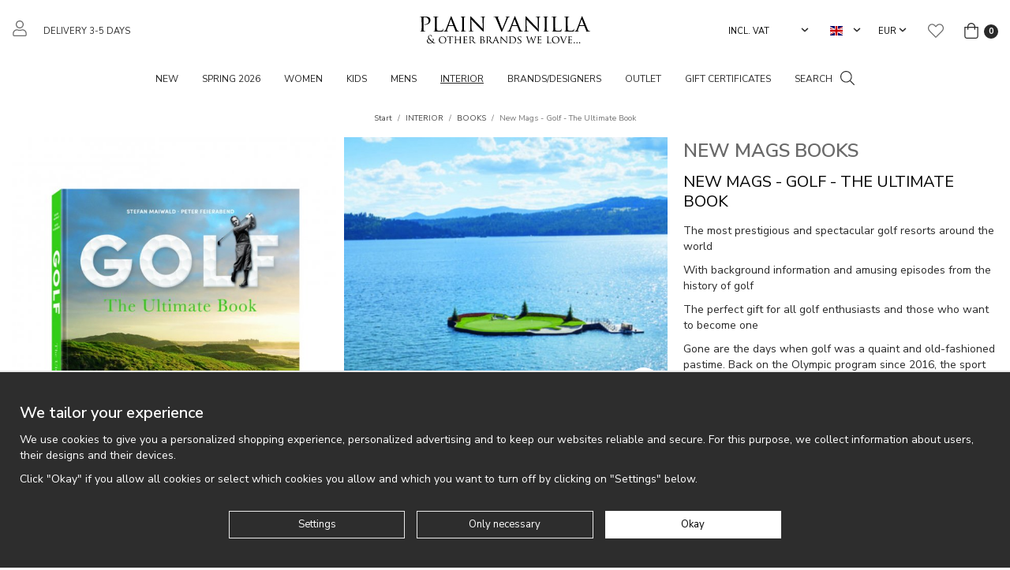

--- FILE ---
content_type: text/html; charset=UTF-8
request_url: https://www.plainvanillaswe.com/en/interior/books/new-mags-golf-the-ultimate-book/
body_size: 26935
content:
<!doctype html><html lang="en" class="fonts-loaded"><head><meta charset="utf-8"><title>New Mags - Golf - The Ultimate Book - BOOKS - INTERIOR</title><meta name="description" content="The most prestigious and spectacular golf resorts around the world With background information and amusing episodes from the history of golf The"><meta name="keywords" content=""><meta name="robots" content="index, follow"><meta name="viewport" content="width=device-width, initial-scale=1"><!-- WIKINGGRUPPEN 12.5.0 --><link rel="shortcut icon" href="/favicon.png"><style>body{margin:0}*,*:before,*:after{-moz-box-sizing:border-box;-webkit-box-sizing:border-box;box-sizing:border-box}.wgr-icon{visibility:hidden}body{background-color:#fff}html{font-family:sans-serif;font-size:14px;font-weight:400;line-height:1.45;color:#292929}@media all and (max-width:480px){html{font-size:.9rem}}html.fonts-loaded{font-family:'Nunito Sans',sans-serif}.serif-text,.tab-title{font-family:serif;font-weight:400}.fonts-loaded .serif-text{font-family:'Cormorant Garamond',serif}h1,h2,h3,h4,h5,h6,.h1-text,.highlight-bar,.footer h4,.view-category .category-item--card .category-item__title,.startpage-text h2{margin-top:0;margin-bottom:10px;font-weight:600;color:#000}h4,h5,h6{font-family:sans-serif;font-weight:600}.fonts-loaded h4,.fonts-loaded h5,.fonts-loaded h6{font-family:'Nunito Sans',sans-serif}h1,.h1-text,.highlight-bar,.startpage-text h2{font-family:serif;font-size:34px;font-weight:500;line-height:1.25}@media all and (max-width:480px){h1,.h1-text,.highlight-bar,.startpage-text h2{font-size:26px}}.fonts-loaded h1,.fonts-loaded .h1-text,.fonts-loaded .highlight-bar,.fonts-loaded .startpage-text h2{font-family:'Cormorant Garamond',serif}h2{font-family:serif;font-size:26px;font-weight:500}@media all and (max-width:480px){h2{font-size:22px}}.fonts-loaded h2{font-family:'Cormorant Garamond',serif}h3,.footer h4,.view-category .category-item--card .category-item__title{font-family:serif;font-size:22px;font-weight:500}@media all and (max-width:480px){h3,.footer h4,.view-category .category-item--card .category-item__title{font-size:20px}}.fonts-loaded h3,.fonts-loaded .footer h4{font-family:'Cormorant Garamond',serif}h4{font-size:20px}@media all and (max-width:480px){h4{font-size:19px}}h5{font-size:19px}@media all and (max-width:480px){h5{font-size:14px}}h6{font-size:14px}p{margin:0 0 10px}b,strong,th{font-weight:600}th,td{text-align:left}img{max-width:100%;height:auto;vertical-align:middle}a{color:#696969;text-decoration:none}a:hover{text-decoration:underline}input,textarea{padding:8px 10px;border:1px solid #c2c2c2;border-radius:0;color:#292929;line-height:1.3;background-clip:padding-box}input:focus,textarea:focus{border-color:#aeaeae;outline:none}select{padding:2px 3px;font-size:11px}hr{display:block;height:1px;margin:15px 0;padding:0;border:0;border-top:1px solid #cfcfcf}.l-holder{position:relative;max-width:1580px;margin-left:auto;margin-right:auto}.view-fullwidth .l-holder{max-width:none}@media all and (max-width:1610px){.l-holder{margin-left:15px;margin-right:15px}.view-fullwidth .l-holder{margin-left:0;margin-right:0}}@media all and (max-width:860px){.l-holder{margin-top:15px}.view-fullwidth .l-holder{margin-top:0}}.l-constrained{position:relative;max-width:1580px;margin-left:auto;margin-right:auto}@media all and (max-width:1610px){.l-constrained{margin-left:15px;margin-right:15px}}.l-constrained--big{position:relative;max-width:2500px;margin-left:auto;margin-right:auto;padding-left:40px;padding-right:40px}@media all and (max-width:1610px){.l-constrained--big{padding-left:15px;padding-right:15px}}.l-constrained--smaller{position:relative;max-width:1050px;margin-left:auto;margin-right:auto}@media all and (max-width:1080px){.l-constrained--smaller{margin-left:15px;margin-right:15px}}.l-main{overflow:hidden;margin-bottom:15px}.l-sidebar,.l-sidebar-primary{width:200px}.l-sidebar-primary{margin-right:30px;float:left}@media all and (max-width:860px){.l-sidebar-primary{display:none}}.l-sidebar{margin-left:30px;float:right}@media all and (max-width:960px){.l-sidebar{display:none}}.neutral-btn{padding:0;border-style:none;background-color:transparent;outline:none;-webkit-appearance:none;-moz-appearance:none;appearance:none;-webkit-user-select:none;-moz-user-select:none;-ms-user-select:none;user-select:none}.grid{margin-left:-20px}.grid:before,.grid:after{content:"";display:table}.grid:after{clear:both}.grid:before,.grid:after{content:"";display:table}.grid:after{clear:both}.grid-item{display:inline-block;padding-left:20px;margin-bottom:20px;vertical-align:top}.grid--small{margin-left:-10px}.grid--small .grid-item{padding-left:10px;margin-bottom:10px}.grid--middle .grid-item{vertical-align:middle}.grid-item-1-1{width:100%}.grid-item-1-2{width:50%}.grid-item-1-3{width:33.33%}.grid-item-2-3{width:66.66%}.grid-item-1-4{width:25%}.grid-item-1-6{width:16.66%}@media all and (max-width:860px){.grid:not(.grid--static) .grid-item-1-4{width:50%}.grid:not(.grid--static) .grid-item-1-6{width:31.33%}}@media all and (max-width:480px){.grid:not(.grid--static){margin-left:0}.grid:not(.grid--static) .grid-item{padding-left:0}.grid:not(.grid--static) .grid-item-1-2,.grid:not(.grid--static) .grid-item-1-3,.grid:not(.grid--static) .grid-item-2-3,.grid:not(.grid--static) .grid-item-1-4{width:100%}.grid:not(.grid--static) .grid-item-1-6{width:50%}}.nav,.nav-block,.nav-float{margin:0;padding-left:0;list-style-type:none}.nav>li,.nav>li>a{display:inline-block}.nav-float>li{float:left}.nav-block>li>a{display:block}.nav-tick li{margin-right:10px}.nav-tick{margin-bottom:10px}.block-list{margin:0;padding-left:0;list-style-type:none}.list-info dd{margin:0 0 15px}.media{margin-bottom:15px}.media,.media-body{overflow:hidden}.media-img{margin-right:15px;float:left}.media-img img{display:block}.table{width:100%;border-collapse:collapse;border-spacing:0}.table td,.table th{padding:0}.default-table{width:100%}.default-table>thead>tr{border-bottom:1px solid #e2e2e2}.default-table>thead th{padding:8px}.default-table>tbody td{padding:8px}.video-wrapper{position:relative;padding-bottom:56.25%;padding-top:25px;height:0;margin-bottom:20px}.video-wrapper iframe{position:absolute;top:0;left:0;width:100%;height:100%}.flexslider{height:0;overflow:hidden}.flexslider .is-flex-lazyload{visibility:hidden}.flexslider a{text-decoration:none}.flex__item{position:relative;display:none;backface-visibility:hidden}.flex__item:first-child{display:block}.flex-video iframe{position:absolute;bottom:0;left:0;right:0;top:0;height:100%;width:100%}.has-video a{position:absolute;top:0;bottom:0;left:0;right:0}.is-flex-loading .flex-arrow{visibility:hidden}.is-flex-touch .flex-arrows{display:none}.is-flex-loading .flex-nav{visibility:hidden;opacity:0}.flex-nav{margin-top:15px;margin-bottom:10px;opacity:1;visibility:visible}.flex-nav--paging{position:absolute;bottom:0;z-index:99;width:100%;text-align:center}@media all and (max-width:860px){.flex-nav--paging{display:none}}.flex-nav--paging li{display:inline-block;margin:0 4px}.flex-nav--paging a{border:2px solid #fff;display:block;width:11px;height:11px;background:#666;background:rgba(0,0,0,.2);border-radius:100%;cursor:pointer;text-indent:-9999px;-webkit-tap-highlight-color:rgba(0,0,0,0)}.flex-nav--paging .flex-active a{background:#fff;cursor:default}.flex-nav--thumbs{overflow:hidden}.flex-nav--thumbs li{width:9%;float:left}.flex-nav--thumbs img{opacity:.7;cursor:pointer}.flex-nav--thumbs img:hover,.flex-active .flex-nav--thumbs img{opacity:1}.flex-nav--thumbs .flex-active{cursor:default}.flex-caption{position:absolute;top:0;bottom:0;width:100%;z-index:8;display:flex;align-items:center;justify-content:center;padding:5px 10px;overflow:hidden}.flex-caption h2{font-size:62px;line-height:1.1}@media all and (max-width:1610px){.flex-caption h2{font-size:52px}}@media all and (max-width:960px){.flex-caption h2{font-size:42px}}@media all and (max-width:860px){.flex-caption h2{font-size:34px}}@media all and (max-width:480px){.flex-caption h2{font-size:28px}}.flex-caption p{font-size:20px}@media all and (max-width:1610px){.flex-caption p{font-size:18px}}@media all and (max-width:960px){.flex-caption p{font-size:16px}}@media all and (max-width:860px){.flex-caption p{font-size:14px}}@media all and (max-width:480px){.flex-caption p{font-size:12px}}.flex-caption .btn{margin-top:20px}@media all and (max-width:960px){.flex-caption .btn{margin-top:10px}}@media all and (max-width:480px){.flex-caption .btn{display:none}}.is-lazyload,img[data-src]{visibility:hidden;opacity:0}img[src]{visibility:visible;opacity:1;transition:opacity .3s}.highlight-bar{margin-bottom:25px;margin-top:50px;text-align:center}@media all and (max-width:480px){.highlight-bar{margin-bottom:15px;margin-top:30px}}.breadcrumbs{padding-bottom:7px;margin-bottom:10px;font-size:10px;text-align:center}@media all and (max-width:860px){.breadcrumbs{margin-top:10px}}.breadcrumbs>li{color:#777;line-height:1}.breadcrumbs a{color:#444;vertical-align:top}.breadcrumbs .icon{margin-left:2px;margin-right:2px;vertical-align:top;color:#999}.breadcrumbs__divider{margin-left:7px;margin-right:7px}.rss-logo .icon{font-size:14px;vertical-align:middle}.rss-logo a .icon{color:#333}.rss-logo a:hover .icon{color:#db6b27;text-decoration:none}.btn{position:relative;border:1px solid #eaeaea;border-radius:0;display:inline-block;padding:10px 34px;background-color:#eaeaea;line-height:1;color:#666;font-weight:400;font-size:13px;cursor:pointer;outline-style:none;user-select:none;-webkit-tap-highlight-color:rgba(0,0,0,0)}.btn .icon{vertical-align:middle}.btn:hover,.btn:focus{border-color:#ddd;background-color:#ddd;text-decoration:none}.btn:active{box-shadow:inset 0 3px 5px rgba(0,0,0,.125)}.btn--primary{border-color:#292929;background-color:#292929;color:#fff}.btn--primary:hover,.btn--primary:focus{border-color:#1c1c1c;background-color:#1c1c1c}.btn--third{border-color:#000;background-color:transparent;color:#000}.btn--third:hover,.btn--third:focus{border-color:#0d0d0d;background-color:rgba(0,0,0,.02)}.btn--inverted{border-color:#fff;background-color:transparent;color:#fff}.btn--inverted:hover,.btn--inverted:focus{border-color:#f2f2f2;background-color:rgba(0,0,0,.5)}.btn--medium{padding:12px 38px;font-size:14px}.btn--large{padding:15px 42px;font-size:15px}.btn--block{width:100%;display:block;padding:12px 30px;font-size:13px;text-align:center}.card{margin-bottom:15px}.card__heading{margin:0;padding:7px 10px;background-color:#292929;font-weight:700;color:#fff}.card__body{padding:10px;border:1px solid #dcdcdc;border-top-style:none;background:#fff}.topcart{display:flex;align-items:center}.topcart__body{display:inline-block;margin-right:5px;cursor:pointer;vertical-align:middle}.topcart__count,.topcart__subtotal{font-weight:600}.topcart__icon-inner{position:relative;display:inline-block;vertical-align:middle}.topcart__cart-icon{font-size:20px;vertical-align:top}.topcart__count{display:inline-block;height:18px;margin-left:2px;width:18px;border-radius:50%;background:#292929;color:#fff;font-size:11px;font-weight:700;line-height:18px;text-align:center}.topcart__favorites{margin-left:5px;margin-right:25px}@media all and (max-width:1080px){.topcart__favorites{margin-right:10px}}.topcart__favorites .icon{vertical-align:top;font-size:20px}.is-hover.topcart__favorites .icon{animation:pop 0.25s cubic-bezier(.694,.0482,.335,1) 3}.is-new-cart-item .topcart__count{animation:cart-count-pop 0.25s cubic-bezier(.694,.0482,.335,1)}.popcart{display:none}.product-filter{font-size:13px}.view-search .product-filter{position:relative;margin-bottom:20px;padding:10px 15px;background:#f4f4f4}@media all and (max-width:860px){.view-search .product-filter{padding:0;background:none}}.product-filter__btn{display:none}@media all and (max-width:860px){.product-filter__btn{display:flex;padding:10px;width:100%;background:#f4f4f4}.product-filter__btn .product-filter__toggle-icon{position:relative;top:2px;margin-left:auto}}@media all and (max-width:860px){.product-filter__body{display:none}}@media all and (max-width:860px){.filter-phrase{display:none}}.product-filter__options{position:relative;display:inline-block;margin-left:20px}@media all and (max-width:860px){.product-filter__options{margin-left:4%;width:48%;vertical-align:top}.product-filter__options:nth-of-type(odd){margin-left:0}}.product-filter__title{margin-bottom:0;padding-bottom:5px;padding-top:5px;cursor:pointer;font-weight:500}.product-filter__title .icon{position:relative;top:-1px;margin-left:5px;vertical-align:middle}@media all and (max-width:860px){.product-filter__title .icon{display:none}}.product-filter__items,.filter-bg{display:none}.grid-gallery{margin:0;padding-left:0;list-style-type:none;margin-left:-1%}.grid-gallery>li{display:inline-block;margin-bottom:1%;margin-left:1%;width:24%;vertical-align:top}.grid-gallery>li.is-visible:nth-of-type(13n-8),.grid-gallery>li.is-visible:nth-of-type(13n-7),.grid-gallery>li.is-visible:nth-of-type(13n-6){width:32.33%}.grid-gallery>li.is-visible:nth-of-type(13n-1),.grid-gallery>li.is-visible:nth-of-type(13n){width:49%}@media all and (max-width:1080px){.grid-gallery>li{width:32.33%}.grid-gallery>li.is-visible:nth-of-type(13n-8),.grid-gallery>li.is-visible:nth-of-type(13n-7),.grid-gallery>li.is-visible:nth-of-type(13n-6),.grid-gallery>li.is-visible:nth-of-type(13n-1),.grid-gallery>li.is-visible:nth-of-type(13n){width:32.33%}.grid-gallery>li.is-visible:nth-of-type(5n-1),.grid-gallery>li.is-visible:nth-of-type(5n){width:49%}.recommended-product-start--1 .grid-gallery .is-visible:nth-of-type(5n-1),.recommended-product-start--1 .grid-gallery .is-visible:nth-of-type(5n){width:32.33%}.recommended-product-start--1 .grid-gallery .is-visible:nth-of-type(7n),.recommended-product-start--1 .grid-gallery .is-visible:nth-of-type(7n-1),.recommended-product-start--1 .grid-gallery .is-visible:nth-of-type(7n-2),.recommended-product-start--1 .grid-gallery .is-visible:nth-of-type(7n-3){width:49%}.recommended-product-start--2 .grid-gallery>li,.recommended-product-start--2 .grid-gallery .is-visible:nth-of-type(5n-1),.recommended-product-start--2 .grid-gallery .is-visible:nth-of-type(5n){width:24%}}@media all and (max-width:860px){.grid-gallery{margin-left:-2%}.grid-gallery>li{margin-bottom:2%;margin-left:2%;width:48%}.grid-gallery>li.is-visible:nth-of-type(13n-8),.grid-gallery>li.is-visible:nth-of-type(13n-7),.grid-gallery>li.is-visible:nth-of-type(13n-6),.grid-gallery>li.is-visible:nth-of-type(13n-1),.grid-gallery>li.is-visible:nth-of-type(13n),.grid-gallery>li.is-visible:nth-of-type(5n-1),.grid-gallery>li.is-visible:nth-of-type(5n){width:48%}.recommended-product-start--1 .grid-gallery .is-visible:nth-of-type(5n-1),.recommended-product-start--1 .grid-gallery .is-visible:nth-of-type(5n),.recommended-product-start--1 .grid-gallery .is-visible:nth-of-type(7n),.recommended-product-start--1 .grid-gallery .is-visible:nth-of-type(7n-1),.recommended-product-start--1 .grid-gallery .is-visible:nth-of-type(7n-2),.recommended-product-start--1 .grid-gallery .is-visible:nth-of-type(7n-3){width:48%}.recommended-product-start--1 .grid-gallery .is-visible:nth-of-type(7n-2){width:98%}.recommended-product-start--2 .grid-gallery>li,.recommended-product-start--2 .grid-gallery .is-visible:nth-of-type(5n-1),.recommended-product-start--2 .grid-gallery .is-visible:nth-of-type(5n){width:48%}}@media all and (max-width:480px){.grid-gallery>li.is-visible:nth-of-type(3n){width:98%}.recommended-product-start--1 .grid-gallery>li,.recommended-product-start--1 .grid-gallery .is-visible:nth-of-type(3n),.recommended-product-start--1 .grid-gallery .is-visible:nth-of-type(5n-1),.recommended-product-start--1 .grid-gallery .is-visible:nth-of-type(5n),.recommended-product-start--1 .grid-gallery .is-visible:nth-of-type(7n),.recommended-product-start--1 .grid-gallery .is-visible:nth-of-type(7n-1),.recommended-product-start--1 .grid-gallery .is-visible:nth-of-type(7n-2),.recommended-product-start--1 .grid-gallery .is-visible:nth-of-type(7n-3){width:98%}.recommended-product-start--2 .grid-gallery>li,.recommended-product-start--2 .grid-gallery .is-visible:nth-of-type(3n),.recommended-product-start--2 .grid-gallery .is-visible:nth-of-type(5n-1),.recommended-product-start--2 .grid-gallery .is-visible:nth-of-type(5n){width:48%}}@media all and (max-width:400px){.grid-gallery>li{width:98%}.grid-gallery>li.is-visible:nth-of-type(13n-8),.grid-gallery>li.is-visible:nth-of-type(13n-7),.grid-gallery>li.is-visible:nth-of-type(13n-6),.grid-gallery>li.is-visible:nth-of-type(13n-1),.grid-gallery>li.is-visible:nth-of-type(13n),.grid-gallery>li.is-visible:nth-of-type(5n-1),.grid-gallery>li.is-visible:nth-of-type(5n){width:98%}}.view-home .grid-gallery--categories{margin:0;padding-left:0;list-style-type:none;display:grid;grid-template-columns:repeat(3,1fr);grid-gap:10px;margin-bottom:10px;margin-top:20px;margin-bottom:20px}.no-cssgrid .view-home .grid-gallery--categories{margin-left:-10px}.no-cssgrid .view-home .grid-gallery--categories>li{display:inline-block;vertical-align:top;width:calc(99.99%/3 - 10px);margin-left:10px;margin-bottom:10px}@media all and (max-width:600px){.view-home .grid-gallery--categories{display:grid;grid-template-columns:repeat(1,1fr);grid-gap:10px;margin-bottom:10px}.no-cssgrid .view-home .grid-gallery--categories{margin-left:-10px}.no-cssgrid .view-home .grid-gallery--categories>li{display:inline-block;vertical-align:top;width:calc(99.99%/1 - 10px);margin-left:10px;margin-bottom:10px}}.view-category .grid-gallery--categories{margin:0;padding-left:0;list-style-type:none;display:grid;grid-template-columns:repeat(6,1fr);grid-gap:10px;margin-bottom:10px;margin-bottom:20px}.no-cssgrid .view-category .grid-gallery--categories{margin-left:-10px}.no-cssgrid .view-category .grid-gallery--categories>li{display:inline-block;vertical-align:top;width:calc(99.99%/6 - 10px);margin-left:10px;margin-bottom:10px}@media all and (max-width:1610px){.view-category .grid-gallery--categories{display:grid;grid-template-columns:repeat(5,1fr);grid-gap:10px;margin-bottom:10px}.no-cssgrid .view-category .grid-gallery--categories{margin-left:-10px}.no-cssgrid .view-category .grid-gallery--categories>li{display:inline-block;vertical-align:top;width:calc(99.99%/5 - 10px);margin-left:10px;margin-bottom:10px}}@media all and (max-width:960px){.view-category .grid-gallery--categories{display:grid;grid-template-columns:repeat(4,1fr);grid-gap:10px;margin-bottom:10px}.no-cssgrid .view-category .grid-gallery--categories{margin-left:-10px}.no-cssgrid .view-category .grid-gallery--categories>li{display:inline-block;vertical-align:top;width:calc(99.99%/4 - 10px);margin-left:10px;margin-bottom:10px}}@media all and (max-width:860px){.view-category .grid-gallery--categories{display:grid;grid-template-columns:repeat(3,1fr);grid-gap:10px;margin-bottom:10px}.no-cssgrid .view-category .grid-gallery--categories{margin-left:-10px}.no-cssgrid .view-category .grid-gallery--categories>li{display:inline-block;vertical-align:top;width:calc(99.99%/3 - 10px);margin-left:10px;margin-bottom:10px}}@media all and (max-width:480px){.view-category .grid-gallery--categories{display:grid;grid-template-columns:repeat(2,1fr);grid-gap:10px;margin-bottom:10px}.no-cssgrid .view-category .grid-gallery--categories{margin-left:-10px}.no-cssgrid .view-category .grid-gallery--categories>li{display:inline-block;vertical-align:top;width:calc(99.99%/2 - 10px);margin-left:10px;margin-bottom:10px}}.row-gallery{margin:0;padding-left:0;list-style-type:none}.row-gallery>li{margin-bottom:15px}.list-gallery{margin:0;padding-left:0;list-style-type:none}.list-gallery>li{margin-bottom:15px}.list-gallery>li:last-child{margin-bottom:0}.header{background:#fff}@media all and (max-width:860px){.header{display:none}}.header-sections{position:relative;display:flex;align-items:center;padding-top:20px;padding-bottom:20px}.header-sections__col-1{display:flex;align-items:center;flex-shrink:0;width:410px;font-size:11px;text-transform:uppercase}@media all and (max-width:1080px){.header-sections__col-1{padding-left:0;width:320px}}.header-sections__col-1 ul{margin:0;padding:0;list-style:none}.header-sections__col-1 li{display:inline-block;margin-right:20px}@media all and (max-width:1080px){.header-sections__col-1 li{margin-right:12px}}.header-sections__col-2{width:100%;padding-left:12px;padding-right:12px;text-align:center}.header-sections__col-3{flex-shrink:0;width:410px;text-align:right}@media all and (max-width:1080px){.header-sections__col-3{padding-right:0;width:320px}}.header-sections__col-3 li{margin-left:20px}@media all and (max-width:1080px){.header-sections__col-3 li{margin-left:12px}}.header-sections__col-3 .styled-select__dropdown{min-width:100px}.header-sections__col-3 .input-select select{font-size:11px;text-transform:uppercase}.header-sections__col-3 .input-select .icon{bottom:2px}.header-login{margin-right:20px;font-size:20px}.header-logo{display:inline-block;max-width:100%}.header-logo .logo-svg{height:38px;width:220px}.m-header{position:relative;position:-webkit-sticky;position:sticky;top:0;z-index:1000;display:none;align-items:center;justify-content:space-between;height:65px;padding-left:10px;padding-right:10px;background:#fff;border-bottom:1px solid #e9e9e9}@media all and (max-width:860px){.m-header{display:flex}}@media all and (max-width:480px){.m-header{height:50px}}@media screen and (orientation:landscape){.m-header{position:relative}}.m-header__col-1,.m-header__col-2,.m-header__col-3{-webkit-box-flex:1;-ms-flex:1;flex:1;-webkit-box-align:center;-ms-flex-align:center;align-items:center}.m-header__col-1{-webkit-box-pack:start;-ms-flex-pack:start;justify-content:flex-start}.m-header__col-2{-webkit-box-pack:center;-ms-flex-pack:center;justify-content:center;text-align:center}.m-header__col-3{-webkit-box-pack:end;-ms-flex-pack:end;justify-content:flex-end;text-align:right}.m-header__logo{display:inline-block}.m-header__logo .logo-svg{height:37px;width:155px}@media all and (max-width:480px){.m-header__logo .logo-svg{height:34px;width:135px}}.m-header__logo img{max-width:155px;max-height:65px;padding-top:5px;padding-bottom:5px}@media all and (max-width:480px){.m-header__logo img{max-width:135px;max-height:50px}}.m-header__logo img:hover,.m-header__logo img:active{opacity:.8}.m-header__logo a{-webkit-tap-highlight-color:rgba(0,0,0,0)}.m-header__item{width:35px;color:#444;font-size:21px;line-height:1;-webkit-tap-highlight-color:rgba(0,0,0,0)}.m-header__item .icon{vertical-align:top}.m-header__item--search{font-size:18px}.m-header__item--cart-inner{position:relative;display:inline-block}.m-header__item--cart-count{position:absolute;top:-7px;right:-11px;height:17px;width:17px;background:#292929;border-radius:50%;line-height:17px;font-size:10px;color:#fff;text-align:center}.m-header__item--favorites{margin-right:6px}.is-hover.m-header__item--favorites .icon{animation:pop 0.25s cubic-bezier(.694,.0482,.335,1) 3}.icon{display:inline-block;width:1em;height:1em;stroke-width:0;stroke:currentColor;fill:currentColor;pointer-events:none}.icon--small{font-size:.8rem}.icon--medium{font-size:1.2rem}.icon--large{font-size:3rem}.icon-on,.is-active .icon-off,.is-hover .icon-off{display:none}.is-active .icon-on,.is-hover .icon-on{display:inline}input[type="radio"],input[type="checkbox"]{display:none;display:inline-block\9}input[type="radio"]+label,input[type="checkbox"]+label{cursor:pointer}input[type="radio"]+label:before,input[type="checkbox"]+label:before{display:inline-block;display:none\9;width:12px;height:12px;margin-right:4px;margin-top:3px;border:1px solid #a9a9a9;border-radius:0;background:#f9f9f9;background:linear-gradient(#f9f9f9,#e9e9e9);vertical-align:top;content:''}input[type="radio"]+label:before{border-radius:50%}input[type="radio"]:checked+label:before{background:#f9f9f9 url(//wgrremote.se/img/mixed/checkbox-radio-2.png) center no-repeat;background-size:6px}input[type="checkbox"]:checked+label:before{background:#f9f9f9 url(//wgrremote.se/img/mixed/checkbox-box-2.png) center no-repeat;background-size:8px}input[type="radio"]:disabled+label:before,input[type="checkbox"]:disabled+label:before{background:#bbb;cursor:default}.label-wrapper{padding-left:20px}.label-wrapper>label{position:relative}.label-wrapper>label:before{position:absolute;margin-left:-20px}.input-form input,.input-form textarea{width:100%}.input-form__row{margin-bottom:8px}.input-form label{display:inline-block;margin-bottom:2px}.max-width-form{max-width:300px}.max-width-form-x2{max-width:400px}.input-table{display:table}.input-table__item{display:table-cell;white-space:nowrap}.input-table--middle .input-table__item{vertical-align:middle}.input-group{display:flex}.input-group--cramped .btn{border-radius:0}.input-group--cramped *:first-child{border-top-right-radius:0;border-bottom-right-radius:0}.input-group--cramped *:last-child{border-top-left-radius:0;border-bottom-left-radius:0}.input-group--cramped input:first-child{border-right:0}.input-group--cramped input:last-child{border-left:0}.input-group__item{width:50%}.input-group__item:first-child{margin-right:2%}.input-group-1-4 .input-group__item{width:70%}.input-group-1-4 .input-group__item:first-child{width:28%}.input-select{position:relative;display:inline-flex;align-items:center}.input-select select{width:100%;height:100%;padding:5px 15px 5px 0;-webkit-appearance:none;-moz-appearance:none;appearance:none;border-style:none;background:none;font:inherit;line-height:normal;outline:none}.input-select select::-ms-expand{display:none}.input-select .icon,.styled-select__title .icon{position:absolute;top:0;right:0;bottom:0;margin:auto}.input-select--box{border:1px solid #d9d9d9;border-radius:0}.input-select--box select{padding:8px 30px 8px 15px}.input-select--box--small select{padding:5px 25px 5px 10px}.input-select--box .icon{right:10px}.styled-select{position:relative;display:inline-block}.styled-select__title{position:relative;padding:4px 20px 4px 5px;cursor:pointer}.styled-select__dropdown{position:absolute;top:100%;left:0;z-index:10;border:1px solid #e7e7e7;display:none;margin:0;min-width:100%;padding:7px 0;background:#fff;font-size:13px;line-height:1.3;text-align:left;white-space:nowrap}.styled-select__dropdown--right{right:0;left:auto}.is-opened>.styled-select__dropdown{display:block}.styled-select__dropdown>li{display:block;margin-left:0;margin-right:0}.styled-select__dropdown>li>a,.styled-select__dropdown>li>input[type="radio"]+label{display:block;padding:3px 15px}.product-item__discount-banner{position:absolute;top:10px;right:10px;height:50px;width:50px;line-height:50px;border-radius:50%;background-color:#000;color:#fff;font-weight:700;z-index:2}.product-item__banner{position:absolute;left:0;bottom:0;width:100%;padding:5px 30px;background-color:#d9d9d9;color:#fff;font-weight:400;font-size:20px;z-index:2}.product-item__banner__span{position:absolute;top:0;left:100%;border:13px solid #d9d9d9;border-left-style:none;border-right-color:transparent!important;border-right-width:9px;content:''}.banners input[type=radio].default:after{width:15px;height:15px;border-radius:15px;top:-2px;left:-1px;position:relative;background-color:#d1d3d1;content:'';display:inline-block;visibility:visible;border:2px solid #fff}.banners input[type=radio].default:checked:after{width:15px;height:15px;border-radius:15px;top:-2px;left:-1px;position:relative;background-color:#CD6771;content:'';display:inline-block;visibility:visible;border:2px solid #fff}.banners input[type=radio]:hover{cursor:hand;cursor:pointer}.colorpicker-js,.colorpicker-input-js{display:inline-block}.colorpicker-input-js{border-radius:5px;border:1px solid #0d0d0d;width:25px;height:25px;margin-top:auto}.colorPickerLabel{display:inline-block;width:auto;height:25px;line-height:25px;float:left;margin-right:4px}a.banner-action{color:#369}.hide{display:none!important}.product-item{position:relative;display:flex;flex-direction:column;overflow:hidden;padding-bottom:30px;border-style:none;background:#fff;text-align:center;cursor:pointer}@media all and (max-width:860px){.product-item{padding-bottom:10px;-webkit-tap-highlight-color:rgba(0,0,0,0)}}.product-item__img{position:relative;padding-bottom:152%;margin-bottom:10px;overflow:hidden}.product-item__img img{position:absolute;top:0;right:0;bottom:0;left:0;margin:auto;width:100%}.product-item__img .img-second{opacity:0;-moz-transition:all 0.12s ease-in;-webkit-transition:all 0.12s ease-in;-o-transition:all 0.12s ease-in;transition:all 0.12s ease-in}.product-item__img:hover .img-second{opacity:1}.product-item__img--video .video-holder{position:absolute;bottom:-9999px;left:0;right:0;top:-9999px;margin:auto;overflow:hidden}.product-item__img--video iframe{position:absolute;bottom:0;left:0;right:0;top:0;height:100%;margin:auto;width:100%}.product-item__img--video__link{position:absolute;bottom:0;left:0;right:0;top:0;z-index:2;display:block}.product-item__producer{margin-bottom:5px;min-height:17px;font-size:12px;font-weight:600}@media all and (max-width:480px){.product-item__producer{font-size:11px}}@media all and (max-width:400px){.product-item__producer{font-size:12px}}.product-item__heading{margin-bottom:7px;color:#292929;font-family:sans-serif;font-size:13px;font-weight:400}.fonts-loaded .product-item__heading{font-family:'Nunito Sans',sans-serif}@media all and (max-width:480px){.product-item__heading{font-size:12px}}@media all and (max-width:400px){.product-item__heading{font-size:13px}}.product-item__body{position:relative;padding-left:30px;padding-right:30px}@media all and (max-width:480px){.product-item__body{padding-left:0;padding-right:0}}.product-item__select-area{margin-bottom:7px}.product-item__buttons{display:flex;margin-top:7px}.product-item__buttons .btn{flex:1;padding-left:0;padding-right:0}.product-item__favorite-icon{position:absolute;top:0;right:0;z-index:2;height:20px;width:20px;color:#b6b6b6;font-size:10px}@media all and (max-width:480px){.product-item__favorite-icon{right:5px;top:-35px}}.product-item__favorite-icon .icon{position:absolute;top:5px;right:5px;z-index:1}.is-active.product-item__favorite-icon .icon{color:#292929}.is-hover.product-item__favorite-icon .icon{animation:pop 0.25s cubic-bezier(.694,.0482,.335,1)}.product-item__price{margin-top:auto}.product-item__price .price{font-size:19px}.list-gallery .product-item{border:none;padding:0}.category-item{position:relative;padding:8px;border:1px solid #e9e9e9;background:#fff;text-align:center;cursor:pointer}@media all and (max-width:860px){.category-item{-webkit-tap-highlight-color:rgba(0,0,0,0)}}.category-item__img{position:relative;padding-bottom:70%;margin-bottom:7px}.category-item__img img{position:absolute;top:0;right:0;bottom:0;left:0;margin:auto;max-height:100%}.category-item__img .category-item__img__title{position:absolute;bottom:0;left:0;right:0;top:7px;display:flex;align-items:center;justify-content:center;overflow:hidden;color:#292929;font-size:16px}.category-item__heading a{text-decoration:none;color:#292929}.category-item--card{padding:0;border-style:none;background:transparent}.view-category .category-item--card{background:#eee}.category-item--card .category-item__img{margin-bottom:0;padding-bottom:152%;overflow:hidden}.category-item--card .category-item__img img{max-height:none;width:100%}.category-item--card .category-item__body{position:absolute;top:0;left:0;right:0;bottom:0;display:flex;align-items:center;flex-direction:column;justify-content:center;margin:auto}.category-item--card .category-item__title{position:absolute;bottom:10px;left:6%;right:6%;z-index:3;color:#fff;font-family:serif;font-size:34px;font-weight:500;text-align:center}.fonts-loaded .category-item--card .category-item__title{font-family:'Cormorant Garamond'}@media all and (max-width:480px){.category-item--card .category-item__title{bottom:0;font-size:22px}}.category-item--card .category-item__title a{color:#fff}.category-item--card .category-item__title a:hover{text-decoration:none}@media all and (max-width:600px){.view-category .category-item--card .category-item__title{font-size:18px}}.category-item--card .category-item__body__title{margin-bottom:20px;font-size:1.8rem;font-weight:600;color:#fff}.category-item__title.ci-ff--1{font-weight:400}.category-item__title.ci-ff--2{font-weight:700}.category-item__title.ci-ff--3{font-family:sans-serif;font-weight:400}.fonts-loaded .category-item__title.ci-ff--3{font-family:'Nunito Sans'}.category-item__title.ci-ff--4{font-family:sans-serif;font-weight:600}.fonts-loaded .category-item__title.ci-ff--4{font-family:'Nunito Sans'}.category-item__title.ci-ff--5{font-family:sans-serif;font-weight:700}.fonts-loaded .category-item__title.ci-ff--5{font-family:'Nunito Sans'}.category-item__title.ci-fs--1{font-size:22px}@media all and (max-width:1610px){.category-item__title.ci-fs--1{font-size:18px}}@media all and (max-width:1080px){.category-item__title.ci-fs--1{font-size:14px}}.category-item__title.ci-fs--2{font-size:26px}@media all and (max-width:1610px){.category-item__title.ci-fs--2{font-size:21px}}@media all and (max-width:1080px){.category-item__title.ci-fs--2{font-size:17px}}.category-item__title.ci-fs--3{font-size:30px}@media all and (max-width:1610px){.category-item__title.ci-fs--3{font-size:24px}}@media all and (max-width:1080px){.category-item__title.ci-fs--3{font-size:20px}}.category-item__title.ci-fs--4{font-size:38px}@media all and (max-width:1610px){.category-item__title.ci-fs--4{font-size:29px}}@media all and (max-width:1080px){.category-item__title.ci-fs--4{font-size:23px}}.category-item__title.ci-fs--5{font-size:42px}@media all and (max-width:1610px){.category-item__title.ci-fs--5{font-size:32px}}@media all and (max-width:1080px){.category-item__title.ci-fs--5{font-size:25px}}@media all and (max-width:480px){.category-item__title.ci-fs--5{font-size:21px}}.category-item__title.ci-fs--6{font-size:46px}@media all and (max-width:1610px){.category-item__title.ci-fs--6{font-size:35px}}@media all and (max-width:1080px){.category-item__title.ci-fs--6{font-size:28px}}@media all and (max-width:480px){.category-item__title.ci-fs--6{font-size:23px}}.category-item__title.ci-fs--7{font-size:50px}@media all and (max-width:1610px){.category-item__title.ci-fs--7{font-size:38px}}@media all and (max-width:1080px){.category-item__title.ci-fs--7{font-size:30px}}@media all and (max-width:480px){.category-item__title.ci-fs--7{font-size:25px}}.category-item__title.ci-fs--8{font-size:54px}@media all and (max-width:1610px){.category-item__title.ci-fs--8{font-size:41px}}@media all and (max-width:1080px){.category-item__title.ci-fs--8{font-size:32px}}@media all and (max-width:480px){.category-item__title.ci-fs--8{font-size:27px}}.category-item__title.ci-fs--9{font-size:58px}@media all and (max-width:1610px){.category-item__title.ci-fs--9{font-size:44px}}@media all and (max-width:1080px){.category-item__title.ci-fs--9{font-size:35px}}@media all and (max-width:480px){.category-item__title.ci-fs--9{font-size:26px}}.category-item__title.ci-fs--10{font-size:62px}@media all and (max-width:1610px){.category-item__title.ci-fs--10{font-size:47px}}@media all and (max-width:1080px){.category-item__title.ci-fs--10{font-size:37px}}@media all and (max-width:480px){.category-item__title.ci-fs--10{font-size:28px}}.category-item__title.ci-fs--11{font-size:70px}@media all and (max-width:1610px){.category-item__title.ci-fs--11{font-size:49px}}@media all and (max-width:1080px){.category-item__title.ci-fs--11{font-size:39px}}@media all and (max-width:480px){.category-item__title.ci-fs--11{font-size:28px}}.category-item__title.ci-fs--12{font-size:80px}@media all and (max-width:1610px){.category-item__title.ci-fs--12{font-size:56px}}@media all and (max-width:1080px){.category-item__title.ci-fs--12{font-size:44px}}@media all and (max-width:480px){.category-item__title.ci-fs--12{font-size:32px}}.ci-px--1 .category-item__title{text-align:left}.ci-px--2 .category-item__title{text-align:right}.ci-py--1 .category-item__title{bottom:0;top:0;display:flex;flex-direction:column;justify-content:center}.ci-py--2 .category-item__title{bottom:auto;top:20px}@media all and (max-width:480px){.ci-py--2 .category-item__title{bottom:auto;top:10px}}.product-item-row{padding:15px;border:1px solid #e9e9e9;overflow:hidden;cursor:pointer}@media all and (max-width:480px){.product-item-row .btn:not(.btn--primary){display:none}.product-item-row .btn{padding:6px 12px}}.product-item-row__checkbox-area{float:left}.product-item-row__img{float:left;width:80px;margin-right:15px;text-align:center}.product-item-row__img img{max-height:80px}.product-item-row__footer{float:right;margin-left:15px;text-align:right}.product-item-row__body{overflow:hidden}.product-item-row__price{margin-bottom:10px}.sticky-holder{position:relative;position:-webkit-sticky;position:sticky;top:0;left:0;z-index:100}.menubar{position:relative;margin-bottom:20px;background-color:#fff}.view-home .menubar{margin-bottom:0}@media all and (max-width:860px){.menubar{display:none}}.site-nav{display:flex;align-items:center;justify-content:center;flex-wrap:wrap}.site-nav>li>a,.site-nav>li>span{display:flex;align-items:center;padding:0 20px;height:45px;color:#292929;font-size:13px;text-transform:uppercase}@media all and (max-width:1610px){.site-nav>li>a,.site-nav>li>span{padding:0 15px;font-size:12px}}@media all and (max-width:1080px){.site-nav>li>a,.site-nav>li>span{padding:0 10px}.site-nav>li>a .dropdown-arrow,.site-nav>li>span .dropdown-arrow{display:none}}.site-nav>li:hover>a{color:#767676;text-decoration:underline}.site-nav>li>a.selected{text-decoration:underline}.site-nav__home .icon{position:relative;vertical-align:middle}.dropdown{display:none}.listmenu{margin:0;padding-left:10px;list-style-type:none}.listmenu a{padding-top:2px;padding-bottom:2px;position:relative;display:block;font-size:.9rem;color:#222}.listmenu .selected{font-weight:600}li .listmenu{display:none}.is-listmenu-opened>.listmenu{display:block}.listmenu-0{padding:15px;background:#eee}.listmenu-0>li>a{padding-top:2px 17px 2px 10px;font-weight:400}.listmenu-0>li>.selected,.listmenu-0>li>.selected .menu-node{color:#000;font-weight:600}.listmenu-1{padding-top:4px;padding-bottom:4px;padding-left:15px}.listmenu-1>li>a{padding-top:4px;padding-bottom:4px}.menu-node{position:absolute;top:0;right:0;bottom:0;margin:auto;width:25px;height:12px;font-size:12px;color:#292929;text-align:center}@media all and (max-width:860px){.menu-node{width:40px;height:100%;text-align:center;line-height:49px;font-size:22px}}.price{color:#292929;font-family:serif;font-style:italic;font-weight:400;text-transform:uppercase}.fonts-loaded .price{font-family:'Amiri'}.price-discount{color:#292929}.price-original{color:#666;font-size:.8rem;text-decoration:line-through}.autocomplete{position:fixed;left:0;right:0;top:165px;z-index:1001;margin-top:20px;max-height:80vh;overflow-y:auto;width:100%;display:none;padding:20px;background:#fff;box-shadow:0 2px 8px rgba(0,0,0,.25);border-radius:0 0 0 0;color:#222}@media all and (max-width:1610px){.autocomplete{margin-left:15px;margin-right:15px;width:auto}}@media all and (max-width:860px){.autocomplete{position:fixed;top:0!important;bottom:0;margin-top:0;margin-left:0;margin-right:0;max-height:none;padding:0;background:rgba(0,0,0,.3);box-shadow:none;border-radius:0}}.is-autocomplete-active .autocomplete{display:block}@media all and (max-width:860px){.autocomplete-content{padding:15px 15px 100px;height:100%;overflow-y:auto;user-select:none;-webkit-overflow-scrolling:touch!important}.is-autocomplete-open body,.is-autocomplete-active .autocomplete{background:#fff}.is-autocomplete-open body{overflow:hidden}.is-autocomplete-open .autocomplete{display:block}.is-autocomplete-open .m-nav{display:none}}.sort-section{margin-left:20px;font-size:13px}@media all and (max-width:860px){.sort-section{margin-left:0;padding:10px;width:100%;background:#f4f4f4}}.sort-section-heading{display:flex;align-items:center}.sort-section-select{border-style:none;font-weight:500}@media all and (max-width:860px){.sort-section-select{width:100%}}.sort-section-select.input-select--box select{padding-bottom:0;padding-left:5px;padding-right:20px;padding-top:0}.sort-section-select.input-select--box .icon{right:0}.l-product{overflow:hidden}.l-product-col-1,.l-product-col-3{width:66.5%;float:left}@media all and (max-width:1080px){.l-product-col-1,.l-product-col-3{width:60%}}.l-product-col-2{float:right;padding-left:20px;width:33.5%;text-align:right}@media all and (max-width:1080px){.l-product-col-2{width:40%}}.l-product-col-2__inner{display:inline-block;max-width:90%;width:100%;text-align:left}@media all and (max-width:1610px){.l-product-col-2__inner{max-width:450px}}@media all and (max-width:860px){.l-product-col-1,.l-product-col-2,.l-product-col-3{width:auto;padding-left:0;padding-right:0;float:none}.l-product-col-2__inner{display:block;margin-top:20px;max-width:none;width:100%}}.carousel-outer{position:relative}.carousel{position:relative;height:0;margin-left:-12px;overflow:hidden;padding-bottom:75%;white-space:nowrap}@media all and (max-width:480px){.carousel{padding-bottom:152.2%}}.carousel.slick-initialized{margin-left:0}.carousel__item{display:inline-block;margin-left:12px}.carousel__item a{position:relative;display:block;overflow:hidden}.carousel__item a img{position:absolute;bottom:0;left:0;right:0;top:0;margin:auto;width:100%}.slick-initialized .carousel__item{margin-left:10px}@media all and (max-width:960px){.slick-initialized .carousel__item{margin-left:5px}}.carousel__item--video .video-holder{position:relative;padding-bottom:175%}.carousel__item--video .video-holder iframe{position:absolute;bottom:0;left:0;right:0;top:0;height:100%;margin:auto;width:100%}.carousel-thumbs{margin:0;margin-left:-.7%;padding:0;font-size:0;list-style:none}@media all and (max-width:1610px){.carousel-thumbs{margin-left:-1%}}.carousel-thumbs__item{position:relative;display:inline-block;margin-bottom:.7%;margin-left:.7%;overflow:hidden;width:49.3%}@media all and (max-width:1610px){.carousel-thumbs__item{margin-bottom:1%;margin-left:1%;width:49%}}.carousel-thumbs__item.carousel-thumbs__item-show-mobile{display:none}@media all and (max-width:480px){.carousel-thumbs__item.carousel-thumbs__item-show-mobile{display:inline-block}}.carousel-thumbs__item img{position:absolute;bottom:0;left:0;right:0;top:0;margin:auto;width:100%}.carousel-thumb__item--video{position:relative;overflow:hidden}.carousel-thumb__item--video .video-holder{position:absolute;bottom:-9999px;left:0;right:0;top:-9999px;margin:auto;overflow:hidden}.carousel-thumb__item--video iframe{position:absolute;bottom:0;left:0;right:0;top:0;height:100%;margin:auto;width:100%}.product-producer{font-size:30px;font-weight:600;text-transform:uppercase}@media all and (max-width:1610px){.product-producer{font-size:24px}}.product-title{margin-bottom:15px;font-family:sans-serif;font-size:22px;font-weight:400;text-transform:uppercase}@media all and (max-width:1610px){.product-title{font-size:20px}}.fonts-loaded .product-title{font-family:'Nunito Sans',sans-serif}.product-options-title{margin-bottom:5px}.product-options-items{margin-bottom:25px}.product-options-items label{position:relative;border:1px solid #ccc;display:inline-block;height:40px;margin-bottom:5px;margin-right:5px;overflow:hidden;width:50px;font-size:12px;font-weight:600;line-height:38px;text-align:center}.product-options-items label.out-stock{border-color:#e2e2e2;color:#888}.product-options-items label.out-stock:after{position:absolute;top:-14px;left:25px;height:66px;width:1px;background:#e2e2e2;content:"";-ms-transform:rotate(-35deg);-webkit-transform:rotate(-35deg);transform:rotate(-52deg)}.product-options-items input:checked+label{border-color:#000}.product-options-items input,.product-options-items input+label:before{display:none}.product-colors{margin-bottom:20px;font-size:0}.product-colors .title{margin-bottom:5px;text-align:left}.product-colors-ul{position:relative;margin:0;margin-left:-1%;padding:0;list-style:none}@media all and (max-width:1610px){.product-colors-ul{margin-left:-2%}}@media all and (max-width:860px){.product-colors-ul{margin-left:-1%}}.product-colors-ul li{display:inline-block;margin-bottom:1%;margin-left:1%;width:19%}@media all and (max-width:1610px){.product-colors-ul li{margin-bottom:2%;margin-left:2%;width:31.33%}}@media all and (max-width:860px){.product-colors-ul li{margin-bottom:1%;margin-left:1%;width:15.66%}}@media all and (max-width:600px){.product-colors-ul li{width:24%}}@media all and (max-width:480px){.product-colors-ul li{width:32.33%}}.product-colors input[type="radio"]+label:before{display:none}.product-colors label{position:relative;display:block;padding-bottom:152%;background:#fff}.product-colors__selected label:after{position:absolute;bottom:0;left:0;right:0;top:0;z-index:2;background:rgba(0,0,0,.3);content:""}.product-colors img{position:absolute;top:0;bottom:0;left:0;right:0;margin:auto;max-height:100%}.product-cart-button-wrapper{margin-bottom:15px}.product-cart-button-wrapper .btn--primary{display:block;text-align:center;width:100%}.product-quantity{width:60px;padding-top:12px;padding-bottom:12px;margin-right:8px;font-weight:600;text-align:center}.product-custom-fields{margin-left:5px;margin-top:10px}.product-price-field{margin-bottom:20px}.product-price-field .price{font-size:30px}.product-stock{margin-bottom:15px}.product-stock-item{display:none}.product-stock-item .icon{vertical-align:middle;font-size:14px}.active-product-stock-item{display:block}.product-stock-item__text{vertical-align:middle}.in-stock .icon{color:#000}.on-order .icon{color:#eba709}.soon-out-of-stock .icon{color:#114b85}.out-of-stock>.icon{color:#d4463d}.product-part-payment-klarna{margin-bottom:10px}.tab-contents{border-bottom:1px solid #ddd;margin-bottom:50px;margin-top:30px}.tab-title{position:relative;border-top:1px solid #ddd;display:block;padding-bottom:15px;padding-right:20px;padding-top:15px;cursor:pointer;font-size:22px}.tab-title:first-of-type{border-style:none}.tab-title .icon{position:absolute;right:5px;top:50%;height:12px;margin-top:-6px;width:12px;color:#000;font-size:12px}.tab-content{display:none}.tab-content.is-active{display:block;padding-bottom:10px}.is-hidden{display:none!important}.clearfix:before,.clearfix:after{content:"";display:table}.clearfix:after{clear:both}.clear{clear:both}.flush{margin:0!important}.wipe{padding:0!important}.right{float:right!important}.left{float:left!important}.float-none{float:none!important}.text-left{text-align:left!important}.text-center{text-align:center!important}.text-right{text-align:right!important}.align-top{vertical-align:top!important}.align-middle{vertical-align:middle!important}.align-bottom{vertical-align:bottom!important}.go:after{content:"\00A0" "\00BB"!important}.stretched{width:100%!important}.center-block{display:block;margin-left:auto;margin-right:auto}.vertical-center{display:flex;align-items:center}.space-between{display:flex;justify-content:space-between}.vertical-center-space-between{display:flex;align-items:center;justify-content:space-between}.muted{color:#999}.info{font-size:.7rem;color:#777}.brand{color:#292929}.reset-line-height{line-height:1}.mr-small{margin-right:5px}.ml-small{margin-left:5px}.mt-small{margin-top:5px}.mb-small{margin-bottom:5px}.mr{margin-right:15px}.ml{margin-left:15px}.mt{margin-top:15px}.mb{margin-bottom:15px}.overflow-scroll{overflow-x:auto}@media all and (max-width:960px){.hide-for-xlarge{display:none!important}}@media all and (max-width:860px){.hide-for-large{display:none!important}.hide-on-touch{display:none}}@media all and (max-width:480px){.hide-for-medium{display:none!important}}@media all and (max-width:320px){.hide-for-small{display:none!important}}@media all and (min-width:769px){.hide-on-desktop{display:none}}</style><link rel="preload" href="/css/compiled/compiled_1.css?v=1439" as="style"
onload="this.onload=null;this.rel='stylesheet'"><noscript><link rel="stylesheet" href="/css/compiled/compiled_1.css?v=1439"></noscript><link rel="canonical" href="https://www.plainvanillaswe.com/en/interior/new-mags-golf-the-ultimate-book/"><link rel="alternate" hreflang="en" href="https://www.plainvanillaswe.com/en/interior/books/new-mags-golf-the-ultimate-book/"><link rel="alternate" hreflang="sv" href="https://www.plainvanilla.se/inredning/bocker/new-mags-golf-the-ultimate-book/"><script>window.dataLayer = window.dataLayer || [];
function gtag(){dataLayer.push(arguments);}
gtag('consent', 'default', {
'ad_storage': 'denied',
'analytics_storage': 'denied',
'ad_user_data': 'denied',
'ad_personalization': 'denied'
});
window.updateGoogleConsents = (function () {
let consents = {};
let timeout;
const addConsents = (function() {
let executed = false;
return function() {
if (!executed) {
executed = true;
gtag('consent', 'update', consents);
delete window.updateGoogleConsents;
}
}
})();
return function (obj) {
consents = { ...consents, ...obj };
clearTimeout(timeout);
setTimeout(addConsents, 25);
}
})();</script><script>document.addEventListener('DOMContentLoaded', function(){
$(document).on('acceptCookies1', function() {
$('body').append(atob('PHNjcmlwdD51cGRhdGVHb29nbGVDb25zZW50cyh7ICdhZF9zdG9yYWdlJzogJ2dyYW50ZWQnIH0pOzwvc2NyaXB0Pg=='));
});
});</script><script>document.addEventListener('DOMContentLoaded', function(){
$(document).on('acceptCookies1', function() {
$('body').append(atob('PHNjcmlwdD51cGRhdGVHb29nbGVDb25zZW50cyh7ICdhbmFseXRpY3Nfc3RvcmFnZSc6ICdncmFudGVkJyB9KTs8L3NjcmlwdD4='));
});
});</script><script>document.addEventListener('DOMContentLoaded', function(){
$(document).on('acceptCookies1', function() {
$('body').append(atob('PHNjcmlwdD51cGRhdGVHb29nbGVDb25zZW50cyh7ICdhZF91c2VyX2RhdGEnOiAnZ3JhbnRlZCcgfSk7PC9zY3JpcHQ+'));
});
});</script><script>document.addEventListener('DOMContentLoaded', function(){
$(document).on('acceptCookies1', function() {
$('body').append(atob('PHNjcmlwdD51cGRhdGVHb29nbGVDb25zZW50cyh7ICdhZF9wZXJzb25hbGl6YXRpb24nOiAnZ3JhbnRlZCcgfSk7PC9zY3JpcHQ+'));
});
});</script><script>document.addEventListener('DOMContentLoaded', function(){
$(document).on('denyCookies1', function() {
$('body').append(atob('PHNjcmlwdD51cGRhdGVHb29nbGVDb25zZW50cyh7ICdhZF9zdG9yYWdlJzogJ2RlbmllZCcgfSk7PC9zY3JpcHQ+'));
});
});</script><script>document.addEventListener('DOMContentLoaded', function(){
$(document).on('denyCookies1', function() {
$('body').append(atob('PHNjcmlwdD51cGRhdGVHb29nbGVDb25zZW50cyh7ICdhbmFseXRpY3Nfc3RvcmFnZSc6ICdkZW5pZWQnIH0pOzwvc2NyaXB0Pg=='));
});
});</script><script>document.addEventListener('DOMContentLoaded', function(){
$(document).on('denyCookies1', function() {
$('body').append(atob('PHNjcmlwdD51cGRhdGVHb29nbGVDb25zZW50cyh7ICdhZF91c2VyX2RhdGEnOiAnZGVuaWVkJyB9KTs8L3NjcmlwdD4='));
});
});</script><script>document.addEventListener('DOMContentLoaded', function(){
$(document).on('denyCookies1', function() {
$('body').append(atob('PHNjcmlwdD51cGRhdGVHb29nbGVDb25zZW50cyh7ICdhZF9wZXJzb25hbGl6YXRpb24nOiAnZGVuaWVkJyB9KTs8L3NjcmlwdD4='));
});
});</script><script>if (typeof dataLayer == 'undefined') {var dataLayer = [];} dataLayer.push({"ecommerce":{"currencyCode":"EUR","detail":{"products":[{"name":"New Mags - Golf - The Ultimate Book","id":"WNewMags-Golf-TheUltimateBook","price":69,"category":"en\/interior\/books"}]}}}); dataLayer.push({"event":"fireRemarketing","remarketing_params":{"ecomm_prodid":"WNewMags-Golf-TheUltimateBook","ecomm_category":"en\/interior\/books","ecomm_totalvalue":69,"isSaleItem":false,"ecomm_pagetype":"product"}}); (function(w,d,s,l,i){w[l]=w[l]||[];w[l].push({'gtm.start':
new Date().getTime(),event:'gtm.js'});var f=d.getElementsByTagName(s)[0],
j=d.createElement(s),dl=l!='dataLayer'?'&l='+l:'';j.async=true;j.src=
'//www.googletagmanager.com/gtm.js?id='+i+dl;f.parentNode.insertBefore(j,f);
})(window,document,'script','dataLayer','GTM-PPSTTFG')</script><script async src="https://www.googletagmanager.com/gtag/js?id=UA-46297157-1"></script><script>window.dataLayer = window.dataLayer || [];
function gtag(){dataLayer.push(arguments);}
gtag("js", new Date());
gtag("config", "UA-46297157-1", {"currency":"EUR","anonymize_ip":true});gtag("event", "view_item", {"items":{"id":"WNewMags-Golf-TheUltimateBook","name":"New Mags - Golf - The Ultimate Book","brand":"NEW MAGS BOOKS","category":"en\/interior\/books","price":69}}); </script><script src="/js/fbc.js?1439"></script><script>document.addEventListener('DOMContentLoaded', function(){
$(document).on('acceptCookies1', function() {
$('body').append(atob('[base64]/[base64]'));
});
});</script><!-- Get a Newsletter popup form --><script> !function(e,t,n,a,c,r){function o(){var e={a:arguments,q:[]},t=this.push(e)
;return"number"!=typeof t?t:o.bind(e.q)}
e.GetanewsletterObject=c,o.q=o.q||[],e[c]=e[c]||o.bind(o.q),
e[c].q=e[c].q||o.q,r=t.createElement(n);var i=t.getElementsByTagName(n)[0]
;r.async=1,
r.src="https://cdn.getanewsletter.com/js-forms-assets/universal.js?v"+~~((new Date).getTime()/1e6),
i.parentNode.insertBefore(r,i)}(window,document,"script",0,"gan");
var gan_account=gan("accounts","InNlY3JldC11c2VyLWhhc2gtZm9yLTUzODQ2Ig.yLD2ao4gacqhoaUMuyzy2Uf1zvQ","load");</script><!-- End Get a Newsletter popup form --><meta name="p:domain_verify" content="4097100ef2241f771067d240ef1fbd02"/><meta name="google-site-verification" content="KmyBpAxlZcXFUpsbrQfBqDyituHY29rdYoIqyRG222c" /><meta name="facebook-domain-verification" content="nlqkzdylup74tse04lon7eq6oooywn" /><meta name="facebook-domain-verification" content="bezha43a5aametyjykvpxkgo1s0tno" /><!-- TrustBox script --><script type="text/javascript" src="//widget.trustpilot.com/bootstrap/v5/tp.widget.bootstrap.min.js" async></script><!-- End TrustBox script --><!-- TrustBox script --> <script type="text/javascript" src="//widget.trustpilot.com/bootstrap/v5/tp.widget.bootstrap.min.js" async></script> <!-- End TrustBox script --><!-- Google tag (gtag.js) --><script async src="https://www.googletagmanager.com/gtag/js?id=AW-973098389"></script><script> window.dataLayer = window.dataLayer || [];
function gtag(){dataLayer.push(arguments);}
gtag('js', new Date());
gtag('config', 'AW-973098389');</script><meta name="google-site-verification" content="EqpbpnA2gqikGlimF-HU0KVdbez6Z4-CgIhlxrTMOTU" /><meta property="og:title" content="New Mags - Golf - The Ultimate Book"/><meta property="og:description" content="The most prestigious and spectacular golf resorts around the worldWith background information and amusing episodes from the history of golfThe perfect gift for all golf enthusiasts and those who want to become oneGone are the days when golf was a quaint and old-fashioned pastime. Back on the Olympic program since 2016, the sport has had a rebirth like none other, with professionals like Tiger Woods and Rory McIlroy reinvigorating the course, and celebrities from Justin Timberlake to Bill Murray perfecting their backswing.While traditional golf clubs such as the Royal and Ancient Golf Club of St. Andrews are still the measure of all things, exciting new golf courses and golf resorts have multiplied the range of destinations for golf enthusiasts. This volume introduces the most exclusive, sophisticated, and spectacular golf resorts in the world. These are golfing holiday destinations that score not only with sophisticated layouts in charming landscapes—whether against alpine mountain scenery or tropical sandy beaches—but also with wonderful rooms, outstanding food, and comprehensive wellness offers. Within this perfect gift for golfers, each prestigious golf resort is presented with an expert review, covering its benefits on and off the fairways and greens. The sections on resorts are interspersed with background information and amusing anecdotes, capturing the history and contemporary world of golfing. Because as all good golfers know, this is more than a club-and-ball sport, it is a lifestyle."/><meta property="og:type" content="product"/><meta property="og:url" content="https://www.plainvanillaswe.com/en/interior/new-mags-golf-the-ultimate-book/"/><meta property="og:site_name" content="Plain Vanilla & Other Brands We Love..."/><meta property="product:retailer_item_id" content="WNewMags-Golf-TheUltimateBook"/><meta property="product:price:amount" content="69" /><meta property="product:price:currency" content="EUR" /><meta property="product:availability" content="oos" /><meta property="og:image" content="https://www.plainvanillaswe.com/images/zoom/newmagsgolftheultimatebook1.jpg"/><meta property="og:image" content="https://www.plainvanillaswe.com/images/zoom/newmagsgolftheultimatebook2.jpg"/><meta property="og:image" content="https://www.plainvanillaswe.com/images/zoom/newmagsgolftheultimatebook3.jpg"/></head><body class="view-product view-fullwidth" itemscope itemtype="http://schema.org/ItemPage"><div id="fb-root"></div><!-- Google Tag Manager (noscript) --><noscript><iframe src="https://www.googletagmanager.com/ns.html?id=GTM-PPSTTFG"
height="0" width="0" style="display:none;visibility:hidden"></iframe></noscript><!-- End Google Tag Manager (noscript) --><div class="m-header"><div class="m-header__col-1"><button class="m-header__item m-header__item--menu neutral-btn" id="js-mobile-menu"><span class="m-header__item--menu-open"><svg class="icon icon--bars "><use xmlns:xlink="http://www.w3.org/1999/xlink" xlink:href="/svg-icons/regular.svg#bars" href="/svg-icons/regular.svg#bars"></use></svg></span><span class="m-header__item--menu-close"><svg class="icon icon--times "><use xmlns:xlink="http://www.w3.org/1999/xlink" xlink:href="/svg-icons/regular.svg#times" href="/svg-icons/regular.svg#times"></use></svg></span></button><button class="m-header__item m-header__item--search neutral-btn js-touch-area" id="js-mobile-search"><svg class="icon icon--search "><use xmlns:xlink="http://www.w3.org/1999/xlink" xlink:href="/svg-icons/regular.svg#search" href="/svg-icons/regular.svg#search"></use></svg></button></div><div class="m-header__col-2"><a class="m-header__logo" href="/"> <img class="logo-svg" src="/frontend/view_desktop/design/logos/logo.svg?v2" alt="Plain Vanilla &amp; Other Brands We Love..."></a></div><div class="m-header__col-3"><a class="m-header__item m-header__item--favorites js-cart-favorites is-hidden"
href="/my-favorites/?"><svg class="icon icon--heart "><use xmlns:xlink="http://www.w3.org/1999/xlink" xlink:href="/svg-icons/regular.svg#heart" href="/svg-icons/regular.svg#heart"></use></svg></a><button class="m-header__item m-header__item--cart neutral-btn js-touch-area"
id="js-mobile-cart" onclick="goToURL('/checkout')"><span class="m-header__item--cart-inner" id="js-mobile-cart-inner"><svg class="icon icon--shopping-bag "><use xmlns:xlink="http://www.w3.org/1999/xlink" xlink:href="/svg-icons/regular.svg#shopping-bag" href="/svg-icons/regular.svg#shopping-bag"></use></svg></span></button></div></div><div class="page"><div class="sticky-holder js-sticky-holder"><div class="header clearfix"><div class="l-constrained--big"><div class="header-sections"><div class="header-sections__cols header-sections__col-1"><div class="header-login"><a href="/customer-login/"><svg class="icon icon--user "><use xmlns:xlink="http://www.w3.org/1999/xlink" xlink:href="/svg-icons/light.svg#user" href="/svg-icons/light.svg#user"></use></svg></a></div><div class="header-info"><div style="display: flex; align-items: center;"><ul><li>Delivery 3-5 days</li></ul></div></div></div><div class="header-sections__cols header-sections__col-2"><a class="header-logo" href="/"><img class="logo-svg" src="/frontend/view_desktop/design/logos/logo.svg?v2" alt="Plain Vanilla &amp; Other Brands We Love..."></a></div><div class="header-sections__cols header-sections__col-3"><ul class="header-bar__nav nav"><li><div class="input-select"><select class="js-set-vatsetting-select"><option value="inkl" selected>Incl. VAT</option><option value="exkl" >Excluding VAT</option></select><svg class="icon icon--angle-down "><use xmlns:xlink="http://www.w3.org/1999/xlink" xlink:href="/svg-icons/regular.svg#angle-down" href="/svg-icons/regular.svg#angle-down"></use></svg></div></li><li><div class="styled-select js-styled-select"><span class="styled-select__title"><img class="mr-small" width="16"
src="//wgrremote.se/flags/svg/4x3/gb.svg"
alt="English"><svg class="icon icon--angle-down "><use xmlns:xlink="http://www.w3.org/1999/xlink" xlink:href="/svg-icons/regular.svg#angle-down" href="/svg-icons/regular.svg#angle-down"></use></svg></span><ul class="styled-select__dropdown"><li><a href="https://www.plainvanilla.se/inredning/bocker/new-mags-golf-the-ultimate-book/"><img class="mr-small" width="16"
src="//wgrremote.se/flags/svg/4x3/se.svg"
alt="Svenska"> Svenska</a></li></ul></div></li><li><div class="input-select"><select class="js-set-currency"><option value="DKK"
>DKK</option><option value="EUR"
selected>EUR</option><option value="SEK"
>SEK</option></select><svg class="icon icon--angle-down "><use xmlns:xlink="http://www.w3.org/1999/xlink" xlink:href="/svg-icons/regular.svg#angle-down" href="/svg-icons/regular.svg#angle-down"></use></svg></div></li><li><div class="topcart" id="js-topcart"><a class="topcart__favorites js-cart-favorites"
title="My Favorites"
href="/my-favorites/?"><svg class="icon icon--heart "><use xmlns:xlink="http://www.w3.org/1999/xlink" xlink:href="/svg-icons/light.svg#heart" href="/svg-icons/light.svg#heart"></use></svg></a> <div class="topcart__icon-inner"> <svg class="icon icon--shopping-bag topcart__cart-icon"><use xmlns:xlink="http://www.w3.org/1999/xlink" xlink:href="/svg-icons/light.svg#shopping-bag" href="/svg-icons/light.svg#shopping-bag"></use></svg> <span class="topcart__count">0</span> </div></div><div class="popcart" id="js-popcart"></div></li></ul></div></div></div></div><!-- End .l-header --><div class="menubar clearfix"><div class="menubar-inner l-constrained"><ul class="nav site-nav mega-menu"><li ><a href="/en/new/">NEW</a></li><li ><a href="/en/spring-2026/">SPRING 2026</a></li><li class="has-dropdown"><a href="/en/women/">WOMEN</a><ul class="dropdown"><li ><a href="/en/women/clothes/">CLOTHES</a><ul ><li ><a href="/en/women/clothes/swimwear/">SWIMWEAR</a></li><li ><a href="/en/women/clothes/blouses/">BLOUSES</a></li><li ><a href="/en/women/clothes/bodys/">BODYS</a></li><li ><a href="/en/women/clothes/pants/">PANTS</a></li><li ><a href="/en/women/clothes/scarves/">SCARVES</a></li><li ><a href="/en/women/clothes/jackets/">JACKETS</a></li><li ><a href="/en/women/clothes/jeans/">JEANS</a></li><li ><a href="/en/women/clothes/hoodies/">HOODIES</a></li><li ><a href="/en/women/clothes/kaftans/">KAFTANS</a></li><li ><a href="/en/women/clothes/coats/">COATS</a></li><li ><a href="/en/women/clothes/blazer/">BLAZER</a></li><li ><a href="/en/women/clothes/skirts/">SKIRTS</a></li><li ><a href="/en/women/clothes/dresses/">DRESSES</a></li><li ><a href="/en/women/clothes/cardigans/">CARDIGANS</a></li><li ><a href="/en/women/clothes/leggings/">LEGGINGS</a></li><li ><a href="/en/women/clothes/lounge-wear/">LOUNGE WEAR</a></li><li ><a href="/en/women/clothes/strap-top/">STRAP TOP</a></li><li ><a href="/en/women/clothes/plus-size/">PLUS SIZE</a></li><li ><a href="/en/women/clothes/ponchos/">PONCHOS</a></li><li ><a href="/en/women/clothes/rain-wear/">RAIN WEAR</a></li><li ><a href="/en/women/clothes/shirts/">SHIRTS</a></li><li ><a href="/en/women/clothes/shorts/">SHORTS</a></li><li ><a href="/en/women/clothes/t-shirts/">T-SHIRTS</a></li><li ><a href="/en/women/clothes/tops/">TOPS</a></li><li ><a href="/en/women/clothes/sports-wear/">SPORTS WEAR</a></li><li ><a href="/en/women/clothes/sweaters/">SWEATERS</a></li><li ><a href="/en/women/clothes/tunics/">TUNICS</a></li><li ><a href="/en/women/clothes/vests/">VESTS</a></li><li ><a href="/en/women/clothes/underwear/">UNDERWEAR</a></li><li ><a href="/en/women/clothes/sets/">SETS</a></li></ul></li><li ><a href="/en/women/shoes/">SHOES</a><ul ><li ><a href="/en/women/shoes/ballerina/">BALLERINA</a></li><li ><a href="/en/women/shoes/boots/">BOOTS</a></li><li ><a href="/en/women/shoes/flipflops/">FLIPFLOPS</a></li><li ><a href="/en/women/shoes/rain-boots/">RAIN BOOTS</a></li><li ><a href="/en/women/shoes/pumps/">PUMPS</a></li><li ><a href="/en/women/shoes/sandals/">SANDALS</a></li><li ><a href="/en/women/shoes/sandalette/">SANDALETTE</a></li><li ><a href="/en/women/shoes/slip-in/">SLIP IN</a></li><li ><a href="/en/women/shoes/slippers-0/">SLIPPERS</a></li><li ><a href="/en/women/shoes/sneakers/">SNEAKERS</a></li><li ><a href="/en/women/shoes/boots-0/">BOOTS</a></li><li ><a href="/en/women/shoes/winter-boots/">WINTER BOOTS</a></li><li ><a href="/en/women/shoes/wedge/">WEDGE</a></li></ul></li><li ><a href="/en/women/beauty/">BEAUTY</a><ul ><li ><a href="/en/women/beauty/body-lotion/">BODY LOTION</a></li><li ><a href="/en/women/beauty/body-scrub/">BODY SCRUB</a></li><li ><a href="/en/women/beauty/cleansing-products/">CLEANSING PRODUCTS</a></li><li ><a href="/en/women/beauty/self-tan-products/">SELF TAN PRODUCTS</a></li><li ><a href="/en/women/beauty/hand-lotion/">HAND LOTION</a></li><li ><a href="/en/women/beauty/hair-care/">HAIR CARE</a></li><li ><a href="/en/women/beauty/hair-ties/">HAIR TIES</a></li><li ><a href="/en/women/beauty/lip-balm/">LIP BALM</a></li><li ><a href="/en/women/beauty/makeup/">MAKEUP</a><ul ><li ><a href="/en/women/beauty/makeup/lip-gloss/">LIP GLOSS</a></li></ul></li><li ><a href="/en/women/beauty/pillow-cases/">PILLOW CASES</a></li><li ><a href="/en/women/beauty/sleep-mask/">SLEEP MASK</a></li><li ><a href="/en/women/beauty/nail-polish/">Nail Polish</a></li></ul></li><li ><a href="/en/women/accessories/">ACCESSORIES</a><ul ><li ><a href="/en/women/accessories/beach-bags/">BEACH BAGS</a></li><li ><a href="/en/women/accessories/belts/">BELTS</a></li><li ><a href="/en/women/accessories/hats/">HATS</a></li><li ><a href="/en/women/accessories/hair-band/">HAIR BAND</a></li><li ><a href="/en/women/accessories/beanies/">BEANIES</a></li><li ><a href="/en/women/accessories/collar/">COLLAR</a></li><li ><a href="/en/women/accessories/cosmetic-bags/">COSMETIC BAGS</a></li><li ><a href="/en/women/accessories/reading-glasses/">READING GLASSES</a></li><li ><a href="/en/women/accessories/scarves/">SCARVES</a></li><li ><a href="/en/women/accessories/sunglasses/">SUNGLASSES</a></li><li ><a href="/en/women/accessories/jewelry/">JEWELRY</a><ul ><li ><a href="/en/women/accessories/jewelry/bracelets/">BRACELETS</a></li><li ><a href="/en/women/accessories/jewelry/earrings/">EARRINGS</a></li><li ><a href="/en/women/accessories/jewelry/necklaces/">NECKLACES</a></li><li ><a href="/en/women/accessories/jewelry/pendants/">PENDANTS</a></li><li ><a href="/en/women/accessories/jewelry/rings/">RINGS</a></li></ul></li><li ><a href="/en/women/accessories/handbags/">HANDBAGS</a></li><li ><a href="/en/women/accessories/gloves/">GLOVES</a></li><li ><a href="/en/women/accessories/caps/">CAPS</a></li><li ><a href="/en/women/accessories/mobile-accessories/">MOBILE ACCESSORIES</a></li><li ><a href="/en/women/accessories/panty-hose/">PANTY HOSE</a></li></ul></li><li ><a href="/en/women/sale/">SALE</a></li></ul></li><li ><a href="/en/kids/">KIDS</a></li><li class="has-dropdown"><a href="/en/mens/">MENS</a><ul class="dropdown"><li ><a href="/en/mens/accessories/">ACCESSORIES</a><ul ><li ><a href="/en/mens/accessories/caps/">CAPS</a></li><li ><a href="/en/mens/accessories/beanies/">BEANIES</a></li><li ><a href="/en/mens/accessories/gloves/">GLOVES</a></li><li ><a href="/en/mens/accessories/belts/">BELTS</a></li></ul></li><li ><a href="/en/mens/blazers/">BLAZERS</a></li><li ><a href="/en/mens/college/">COLLEGE</a></li><li ><a href="/en/mens/hoodies/">HOODIES</a></li><li ><a href="/en/mens/knitwear/">KNITWEAR</a></li><li ><a href="/en/mens/outerwear/">OUTERWEAR</a><ul ><li ><a href="/en/mens/outerwear/jackets/">JACKETS</a></li></ul></li><li ><a href="/en/mens/overshirts/">OVERSHIRTS</a></li><li ><a href="/en/mens/pants-jeans/">PANTS & JEANS</a><ul ><li ><a href="/en/mens/pants-jeans/5-pocket-pants/">5-POCKET PANTS</a></li><li ><a href="/en/mens/pants-jeans/jeans/">JEANS</a></li></ul></li><li ><a href="/en/mens/pikeer-ruggers/">PIKEER & RUGGERS</a></li><li ><a href="/en/mens/shirts/">SHIRTS</a><ul ><li ><a href="/en/mens/shirts/business-shirts/">BUSINESS SHIRTS</a></li><li ><a href="/en/mens/shirts/casual-shirts/">CASUAL SHIRTS</a></li><li ><a href="/en/mens/shirts/linen-shirts/">LINEN SHIRTS</a></li></ul></li><li ><a href="/en/mens/shoes/">SHOES</a><ul ><li ><a href="/en/mens/shoes/sneakers/">SNEAKERS</a></li><li ><a href="/en/mens/shoes/slippers/">SLIPPERS</a></li><li ><a href="/en/mens/shoes/boots/">BOOTS</a></li></ul></li><li ><a href="/en/mens/shorts/">SHORTS</a></li><li ><a href="/en/mens/t-shirts/">T-SHIRTS</a></li><li ><a href="/en/mens/sale/">SALE</a><ul ><li ><a href="/en/mens/sale/pants-jeans/">PANTS & JEANS</a></li><li ><a href="/en/mens/sale/shirts/">SHIRTS</a></li><li ><a href="/en/mens/sale/t-shirts/">T-SHIRTS</a></li><li ><a href="/en/mens/sale/hoodies/">HOODIES</a></li></ul></li><li ><a href="/en/mens/swim-shorts/">SWIM SHORTS</a></li></ul></li><li class="has-dropdown"><a class="selected" href="/en/interior/">INTERIOR</a><ul class="dropdown"><li ><a class="selected" href="/en/interior/books/">BOOKS</a></li><li ><a href="/en/interior/christmas/">CHRISTMAS</a></li><li ><a href="/en/interior/scented-candles/">SCENTED CANDLES</a></li><li ><a href="/en/interior/diffusers/">DIFFUSERS</a></li><li ><a href="/en/interior/towels/">TOWELS</a></li><li ><a href="/en/interior/lamps/">LAMPS</a></li><li ><a href="/en/interior/pillowcases/">PILLOWCASES</a></li><li ><a href="/en/interior/room-spray/">ROOM SPRAY</a></li><li ><a href="/en/interior/cleaning/">CLEANING</a></li><li ><a href="/en/interior/others/">OTHERS</a></li><li ><a href="/en/interior/throws/">THROWS</a></li><li ><a href="/en/interior/soap/">SOAP</a></li><li ><a href="/en/interior/hand-lotion/">HAND LOTION</a></li><li ><a href="/en/interior/hand-wash/">HAND WASH</a></li></ul></li><li class="has-dropdown"><a href="/en/brands-designers/">BRANDS/DESIGNERS</a><ul class="dropdown"><li ><a href="/en/brands-designers/7-for-all-mankind/">7 FOR ALL MANKIND</a></li><li ><a href="/en/brands-designers/acqua-limone/">ACQUA LIMONE</a></li><li ><a href="/en/brands-designers/black-clover/">BLACK CLOVER</a></li><li ><a href="/en/brands-designers/blond-hour/">BLOND HOUR</a></li><li ><a href="/en/brands-designers/bobbys-haircare/">BOBBYS HAIRCARE</a></li><li ><a href="/en/brands-designers/busnel/">BUSNEL</a></li><li ><a href="/en/brands-designers/glas/">GLAS</a></li><li ><a href="/en/brands-designers/hansen-jacob/">HANSEN & JACOB</a></li><li ><a href="/en/brands-designers/hunter/">HUNTER</a></li><li ><a href="/en/brands-designers/human-scales/">HUMAN SCALES</a></li><li ><a href="/en/brands-designers/joi-living/">JOI LIVING</a></li><li ><a href="/en/brands-designers/lyxery/">LYXERY</a></li><li ><a href="/en/brands-designers/mixed-brands-interior/">MIXED BRANDS INTERIOR</a></li><li ><a href="/en/brands-designers/mixed-brands-kids/">MIXED BRANDS KIDS</a></li><li ><a href="/en/brands-designers/mixed-brands-mens/">MIXED BRANDS MENS</a></li><li ><a href="/en/brands-designers/mixed-brands-womens/">MIXED BRANDS WOMENS</a></li><li ><a href="/en/brands-designers/mixed-brands-plus-size/">MIXED BRANDS PLUS SIZE</a></li><li ><a href="/en/brands-designers/monel/">MONEL</a></li><li ><a href="/en/brands-designers/new-mags-books/">NEW MAGS BOOKS</a></li><li ><a href="/en/brands-designers/norr/">NORR</a></li><li ><a href="/en/brands-designers/our-new-routine/">OUR NEW ROUTINE</a></li><li ><a href="/en/brands-designers/palette-london/">PALETTE LONDON</a></li><li ><a href="/en/brands-designers/pinceline/">PINCELINE</a></li><li ><a href="/en/brands-designers/plain-vanilla/">PLAIN VANILLA</a></li><li ><a href="/en/brands-designers/sara-happ-lips/">SARA HAPP LIPS</a></li><li ><a href="/en/brands-designers/shepherd-of-sweden/">SHEPHERD OF SWEDEN</a></li><li ><a href="/en/brands-designers/true-religion/">TRUE RELIGION</a></li><li ><a href="/en/brands-designers/voluspa/">VOLUSPA</a></li><li ><a href="/en/brands-designers/wallderinska/">WALLDERINSKA</a></li></ul></li><li class="has-dropdown"><a href="/en/outlet/">OUTLET</a><ul class="dropdown"><li ><a href="/en/outlet/clothes/">CLOTHES</a><ul ><li ><a href="/en/outlet/clothes/swim-wear/">SWIM WEAR</a></li><li ><a href="/en/outlet/clothes/blouses/">BLOUSES</a></li><li ><a href="/en/outlet/clothes/pants/">PANTS</a></li><li ><a href="/en/outlet/clothes/jackets/">JACKETS</a></li><li ><a href="/en/outlet/clothes/jeans/">JEANS</a></li><li ><a href="/en/outlet/clothes/kaftans/">KAFTANS</a></li><li ><a href="/en/outlet/clothes/coats/">COATS</a></li><li ><a href="/en/outlet/clothes/blazers/">BLAZERS</a></li><li ><a href="/en/outlet/clothes/skirts/">SKIRTS</a></li><li ><a href="/en/outlet/clothes/dresses/">DRESSES</a></li><li ><a href="/en/outlet/clothes/cardigans/">CARDIGANS</a></li><li ><a href="/en/outlet/clothes/tank-top/">TANK TOP</a></li><li ><a href="/en/outlet/clothes/scarves-0/">SCARVES</a></li><li ><a href="/en/outlet/clothes/shirts/">SHIRTS</a></li><li ><a href="/en/outlet/clothes/shorts/">SHORTS</a></li><li ><a href="/en/outlet/clothes/sports-wear/">SPORTS WEAR</a></li><li ><a href="/en/outlet/clothes/sweaters/">SWEATERS</a></li><li ><a href="/en/outlet/clothes/t-shirts/">T-SHIRTS</a></li><li ><a href="/en/outlet/clothes/tops/">TOPS</a></li><li ><a href="/en/outlet/clothes/tunics/">TUNICS</a></li><li ><a href="/en/outlet/clothes/vests/">VESTS</a></li></ul></li><li ><a href="/en/outlet/shoes/">SHOES</a><ul ><li ><a href="/en/outlet/shoes/ballerina/">BALLERINA</a></li><li ><a href="/en/outlet/shoes/boots/">BOOTS</a></li><li ><a href="/en/outlet/shoes/rain-boots/">RAIN BOOTS</a></li><li ><a href="/en/outlet/shoes/sandals/">SANDALS</a></li><li ><a href="/en/outlet/shoes/sandaletter/">SANDALETTER</a></li><li ><a href="/en/outlet/shoes/slip-in/">SLIP IN</a></li><li ><a href="/en/outlet/shoes/sneakers/">SNEAKERS</a></li><li ><a href="/en/outlet/shoes/boots-0/">BOOTS</a></li><li ><a href="/en/outlet/shoes/winter-boots/">WINTER BOOTS</a></li></ul></li><li ><a href="/en/outlet/accessories/">ACCESSORIES</a><ul ><li ><a href="/en/outlet/accessories/bags-wallets/">BAGS & WALLETS</a></li><li ><a href="/en/outlet/accessories/jewelry/">JEWELRY</a></li></ul></li><li ><a href="/en/outlet/beauty/">BEAUTY</a></li><li ><a href="/en/outlet/last-chance/">LAST CHANCE</a></li><li ><a href="/en/outlet/mens/">MENS</a></li><li ><a href="/en/outlet/women/">WOMEN</a></li></ul></li><li ><a href="/en/gift-certificates/">Gift Certificates</a></li> <!-- Search Box --> <li> <span class="js-show-search show-search"> Search
<svg class="icon icon--search icon-off"><use xmlns:xlink="http://www.w3.org/1999/xlink" xlink:href="/svg-icons/light.svg#search" href="/svg-icons/light.svg#search"></use></svg><svg class="icon icon--times icon-on icon-times"><use xmlns:xlink="http://www.w3.org/1999/xlink" xlink:href="/svg-icons/light.svg#times" href="/svg-icons/light.svg#times"></use></svg> </span> <div class="js-search-holder search-holder"> <form method="get" action="/search/" class="site-search" itemprop="potentialAction"
itemscope itemtype="http://schema.org/SearchAction"> <div class="site-search__col-1"> <meta itemprop="target"
content="https://www.plainvanillaswe.com/search/?q={q}"/> <input type="hidden" name="lang" value="en"> <input type="search" autocomplete="off" value=""
name="q" class="site-search__input js-site-search__input stretched js-autocomplete-input"
placeholder="Search products and categories" required itemprop="query-input"> <div class="is-autocomplete-preloader preloader preloader--small preloader--middle"> <div class="preloader__icn"><div class="preloader__cut"><div class="preloader__donut"></div></div></div> </div> </div> <div class="site-search__col-2"> <button type="submit" class="site-search__btn"><svg class="icon icon--search "><use xmlns:xlink="http://www.w3.org/1999/xlink" xlink:href="/svg-icons/light.svg#search" href="/svg-icons/light.svg#search"></use></svg></button> </div> </form> </div> </li></ul> <!-- end .site-nav with dropdown. --></div></div> <!-- End .l-menubar --></div><div class="l-holder clearfix js-holder"><div class="l-content clearfix"><ol class="nav breadcrumbs clearfix" itemprop="breadcrumb" itemscope itemtype="http://schema.org/BreadcrumbList"><li itemprop="itemListElement" itemscope itemtype="http://schema.org/ListItem"><meta itemprop="position" content="1"><a href="/" itemprop="item"><span itemprop="name">Start</span></a><span class="breadcrumbs__divider">/</span></li><li itemprop="itemListElement" itemscope itemtype="http://schema.org/ListItem"><meta itemprop="position" content="2"><a href="/en/interior/" title="INTERIOR" itemprop="item"><span itemprop="name">INTERIOR</span></a><span class="breadcrumbs__divider">/</span></li><li itemprop="itemListElement" itemscope itemtype="http://schema.org/ListItem"><meta itemprop="position" content="3"><a href="/en/interior/books/" title="BOOKS" itemprop="item"><span itemprop="name">BOOKS</span></a><span class="breadcrumbs__divider">/</span></li><li>New Mags - Golf - The Ultimate Book</li></ol><div class="l-main"><div class="l-inner"><div class="js-alert alert alert--error is-alert-close" style="display:none;"> <span class="js-html"></span> <i class="wgr-icon icon-times"></i></div><div itemprop="mainEntity" itemscope itemtype="http://schema.org/Product" class="l-constrained--big"><div class="l-product"><div class="l-product-col-1"> <div class="carousel-outer"> <div class="carousel slick-carousel--2" data-numimg="3"> <div class="carousel__item js-photoswipe-item" data-id="bigimg-6045" data-index="0"> <a style="padding-bottom: 125%;" rel="img-big" href="/images/zoom/newmagsgolftheultimatebook1.jpg" data-size="960x1200"> <img class="js-carousel-img js-animate-image"
data-id="6045" data-index="0" data-optionids="" src="/images/normal/newmagsgolftheultimatebook1.jpg" srcset="/images/2x/normal/newmagsgolftheultimatebook1.jpg 2x"
alt="New Mags - Golf - The Ultimate Book" itemprop="image"> </a> </div><div class="carousel__item js-photoswipe-item" data-id="bigimg-6046" data-index="1"> <a style="padding-bottom: 125%;" rel="img-big" href="/images/zoom/newmagsgolftheultimatebook2.jpg" data-size="960x1200"> <img class="js-carousel-img"
data-id="6046" data-index="1" data-optionids="" src="/images/normal/newmagsgolftheultimatebook2.jpg" srcset="/images/2x/normal/newmagsgolftheultimatebook2.jpg 2x"
alt="New Mags - Golf - The Ultimate Book" itemprop="image"> </a> </div><div class="carousel__item js-photoswipe-item" data-id="bigimg-6047" data-index="2"> <a style="padding-bottom: 125%;" rel="img-big" href="/images/zoom/newmagsgolftheultimatebook3.jpg" data-size="960x1200"> <img class="js-carousel-img is-lazyload is-flex-lazyload"
data-id="6047" data-index="2" data-optionids="" data-src="/images/normal/newmagsgolftheultimatebook3.jpg" data-srcset="/images/2x/normal/newmagsgolftheultimatebook3.jpg 2x"
alt="New Mags - Golf - The Ultimate Book" itemprop="image"> </a> </div> </div> <span class="slick-prev js-slick-prev-productimg"> <svg class="icon icon--chevron-left "><use xmlns:xlink="http://www.w3.org/1999/xlink" xlink:href="/svg-icons/light.svg#chevron-left" href="/svg-icons/light.svg#chevron-left"></use></svg> </span> <span class="slick-next js-slick-next-productimg"> <svg class="icon icon--chevron-right "><use xmlns:xlink="http://www.w3.org/1999/xlink" xlink:href="/svg-icons/light.svg#chevron-right" href="/svg-icons/light.svg#chevron-right"></use></svg> </span>
</div> </div> <!-- end of l-product-col-1 --><div class="l-product-col-2"> <div class="l-product-col-2__inner"> <h4 class="product-producer"><a href="/en/brands-designers/new-mags-books/" title="NEW MAGS BOOKS">NEW MAGS BOOKS</a></h4> <h1 class="product-title" itemprop="name">New Mags - Golf - The Ultimate Book</h1> <div><p>The most prestigious and spectacular golf resorts around the world</p><p>With background information and amusing&nbsp;episodes from the history of golf</p><p>The perfect gift for all golf enthusiasts and those&nbsp;who want to become one</p><p>Gone are the days when golf was a quaint and old-fashioned pastime. Back on the Olympic program since 2016, the sport has had a rebirth like none other, with professionals like Tiger Woods and Rory McIlroy reinvigorating the course, and celebrities from Justin Timberlake to Bill Murray perfecting their backswing.</p><p>While traditional golf clubs such as the Royal and Ancient Golf Club of St. Andrews are still the measure of all things, exciting new golf courses and golf resorts have multiplied the range of destinations for golf enthusiasts.&nbsp;This volume introduces the most exclusive, sophisticated, and spectacular golf resorts in the world. These are golfing holiday destinations that score not only with sophisticated layouts in charming landscapes&mdash;whether against alpine mountain scenery or tropical sandy beaches&mdash;but also with wonderful rooms, outstanding food, and comprehensive wellness offers.&nbsp;Within this perfect gift for golfers, each prestigious golf resort is presented with an expert review, covering its benefits on and off the fairways and greens. The sections on resorts are interspersed with background information and amusing anecdotes, capturing the history and contemporary world of golfing. Because as all good golfers know, this is more than a club-and-ball sport, it is a lifestyle.</p></div> <br><br> <span style="color:#cc0000;">Sorry - this product is currently not avaiable for purchase.</span> <br><br> <a href="/">To the web shop's start page &raquo;</a> <br><br> <a href="/sitemap/">Sitemap &raquo;</a> <div itemprop="offers" itemscope itemtype="http://schema.org/Offer"> <meta itemprop="price" content="69"> <meta itemprop="priceCurrency" content="EUR"> <link itemprop="availability" href="https://schema.org/OutOfStock"> <meta itemprop="itemCondition" itemtype="http://schema.org/OfferItemCondition" content="http://schema.org/NewCondition"> <meta itemprop="url" content="https://www.plainvanillaswe.com/en/interior/new-mags-golf-the-ultimate-book/"> </div> <div id="produktdata"> <meta itemprop="gtin13" content="9783961712069"> <meta itemprop="brand" content="NEW MAGS"> </div> </div></div> <div class="l-product-col-3">
<ul class="carousel-thumbs">
<li class="is-hidden js-photoswipe-item" data-id="thumb-6045" data-index="0"> <a style="padding-bottom: 62.5%;" rel="img-thumbs" href="/images/zoom/newmagsgolftheultimatebook1.jpg" data-size="960x1200"> </a> </li><li class="carousel-thumbs__item js-photoswipe-item carousel-thumbs__item-show-mobile" data-id="thumb-6046" data-index="1" style="padding-bottom: 61%;"> <a style="padding-bottom: 62.5%;" rel="img-thumbs" href="/images/zoom/newmagsgolftheultimatebook2.jpg" data-size="960x1200"> <img class="is-lazyload" data-index="1" data-optionids=""
data-src="/images/normal/newmagsgolftheultimatebook2.jpg"
data-srcset="/images/2x/normal/newmagsgolftheultimatebook2.jpg 2x"
alt="New Mags - Golf - The Ultimate Book" id="thumb1"> </a> </li><li class="carousel-thumbs__item js-photoswipe-item" data-id="thumb-6047" data-index="2" style="padding-bottom: 61%;"> <a style="padding-bottom: 62.5%;" rel="img-thumbs" href="/images/zoom/newmagsgolftheultimatebook3.jpg" data-size="960x1200"> <img class="is-lazyload" data-index="2" data-optionids=""
data-src="/images/normal/newmagsgolftheultimatebook3.jpg"
data-srcset="/images/2x/normal/newmagsgolftheultimatebook3.jpg 2x"
alt="New Mags - Golf - The Ultimate Book" id="thumb2"> </a> </li> </ul>
</div></div></div><div class="l-constrained--big"> <h5 class="highlight-bar">Andra köpte även</h5><div class="slick-holder"><ul class="js-product-items> slick-carousel--4"
data-slotid="24"
data-listname="Andra köpte även"><li class="product-item is-visible js-product-item"
data-productid="13263"
data-title=" Mixed Brands - Maxi Dress with Frills 12005 - Taupe"
data-artno="w-mixed-brands-maxidressfrills-12005-taupe-1" data-price="139"> <div class="product-item__img "> <a href="/en/women/mixed-brands-maxi-dress-with-frills-12005-taupe/"> <img class="is-lazyload img-first js-product-item-img"
data-src="/images/normal/mixedbrandswomensdress12005taupebxy1x.jpg"
data-srcset="/images/2x/normal/mixedbrandswomensdress12005taupebxy1x.jpg 2x" alt="Mixed Brands - Maxi Dress with Frills 12005 - Taupe"> </a> </div> <div class="product-item__body"> <div class="product-item__favorite-icon
js-favorites-flip"
data-combination="43664"> <svg class="icon icon--heart icon-off"><use xmlns:xlink="http://www.w3.org/1999/xlink" xlink:href="/svg-icons/solid.svg#heart" href="/svg-icons/solid.svg#heart"></use></svg> <svg class="icon icon--heart icon-on"><use xmlns:xlink="http://www.w3.org/1999/xlink" xlink:href="/svg-icons/solid.svg#heart" href="/svg-icons/solid.svg#heart"></use></svg> </div> <a href="/en/brands-designers/mixed-brands-womens/"> <p class="product-item__producer">MIXED BRANDS WOMENS</p></a> <h3 class="product-item__heading"> Mixed Brands - Maxi Dress with Frills 12005 - Taupe</h3> </div> <div class="product-item__price"> <span class="price">&euro;139</span> </div></li><li class="product-item is-visible js-product-item"
data-productid="13232"
data-title="Mixed Brands - Apres Sweater 2586 - Beige"
data-artno="w-mixedbrands-apressweater-beige" data-price="69"> <div class="product-item__img is-product-image-toggle"> <a href="/en/women/mixed-brands-apres-sweater-2586-beige/"> <img class="is-lazyload img-first js-product-item-img"
data-src="/images/normal/mixedbrandswomensaprescreampinkb1.jpg"
data-srcset="/images/2x/normal/mixedbrandswomensaprescreampinkb1.jpg 2x" alt="Mixed Brands - Apres Sweater 2586 - Beige"> <img class="is-lazyload img-second"
data-src="/images/normal/mixedbrandswomensaprescreampinkb2.jpg"
data-srcset="/images/2x/normal/mixedbrandswomensaprescreampinkb2.jpg 2x"
alt="Mixed Brands - Apres Sweater 2586 - Beige"> </a> </div> <div class="product-item__body"> <div class="product-item__favorite-icon
js-favorites-flip"
data-combination="43627"> <svg class="icon icon--heart icon-off"><use xmlns:xlink="http://www.w3.org/1999/xlink" xlink:href="/svg-icons/solid.svg#heart" href="/svg-icons/solid.svg#heart"></use></svg> <svg class="icon icon--heart icon-on"><use xmlns:xlink="http://www.w3.org/1999/xlink" xlink:href="/svg-icons/solid.svg#heart" href="/svg-icons/solid.svg#heart"></use></svg> </div> <a href="/en/brands-designers/mixed-brands-womens/"> <p class="product-item__producer">MIXED BRANDS WOMENS</p></a> <h3 class="product-item__heading">Mixed Brands - Apres Sweater 2586 - Beige</h3> </div> <div class="product-item__price"> <span class="price">&euro;69</span> </div></li><li class="product-item is-visible js-product-item"
data-productid="13088"
data-title="Mixed Brands - Set 26523 - Taupe White"
data-artno="w-mixed-brands-set-26523-taupewhite-2" data-price="89"> <div class="product-item__img is-product-image-toggle"> <a href="/en/women/mixed-brands-set-26523-taupe-white/"> <img class="is-lazyload img-first js-product-item-img"
data-src="/images/normal/mixedbrandswomensset26523camelwhiteb4x.jpg"
data-srcset="/images/2x/normal/mixedbrandswomensset26523camelwhiteb4x.jpg 2x" alt="Mixed Brands - Set 26523 - Taupe White"> <img class="is-lazyload img-second"
data-src="/images/normal/mixedbrandswomensset26523camelwhiteb2.jpg"
data-srcset="/images/2x/normal/mixedbrandswomensset26523camelwhiteb2.jpg 2x"
alt="Mixed Brands - Set 26523 - Taupe White"> </a> </div> <div class="product-item__body"> <div class="product-item__favorite-icon
js-favorites-flip"
data-combination="43329"> <svg class="icon icon--heart icon-off"><use xmlns:xlink="http://www.w3.org/1999/xlink" xlink:href="/svg-icons/solid.svg#heart" href="/svg-icons/solid.svg#heart"></use></svg> <svg class="icon icon--heart icon-on"><use xmlns:xlink="http://www.w3.org/1999/xlink" xlink:href="/svg-icons/solid.svg#heart" href="/svg-icons/solid.svg#heart"></use></svg> </div> <a href="/en/brands-designers/mixed-brands-womens/"> <p class="product-item__producer">MIXED BRANDS WOMENS</p></a> <h3 class="product-item__heading">Mixed Brands - Set 26523 - Taupe White</h3> </div> <div class="product-item__price"> <span class="price">&euro;89</span> </div></li><li class="product-item is-visible js-product-item"
data-productid="12951"
data-title="Mixed Brands - Maxi Dress with Frills 12005 - Black"
data-artno="w-mixed-brands-maxidress-frills-12005-black" data-price="139"> <div class="product-item__img is-product-image-toggle"> <a href="/en/women/mixed-brands-maxi-dress-with-frills-12005-black/"> <img class="is-lazyload img-first js-product-item-img"
data-src="/images/normal/mixedbrandwomensdress12005blackb2.jpg"
data-srcset="/images/2x/normal/mixedbrandwomensdress12005blackb2.jpg 2x" alt="Mixed Brands - Maxi Dress with Frills 12005 - Black"> <img class="is-lazyload img-second"
data-src="/images/normal/mixedbrandwomensdress12005blackb3.jpg"
data-srcset="/images/2x/normal/mixedbrandwomensdress12005blackb3.jpg 2x"
alt="Mixed Brands - Maxi Dress with Frills 12005 - Black"> </a> </div> <div class="product-item__body"> <div class="product-item__favorite-icon
js-favorites-flip"
data-combination="42975"> <svg class="icon icon--heart icon-off"><use xmlns:xlink="http://www.w3.org/1999/xlink" xlink:href="/svg-icons/solid.svg#heart" href="/svg-icons/solid.svg#heart"></use></svg> <svg class="icon icon--heart icon-on"><use xmlns:xlink="http://www.w3.org/1999/xlink" xlink:href="/svg-icons/solid.svg#heart" href="/svg-icons/solid.svg#heart"></use></svg> </div> <a href="/en/brands-designers/mixed-brands-womens/"> <p class="product-item__producer">MIXED BRANDS WOMENS</p></a> <h3 class="product-item__heading">Mixed Brands - Maxi Dress with Frills 12005 - Black</h3> </div> <div class="product-item__price"> <span class="price">&euro;139</span> </div></li><li class="product-item is-visible js-product-item"
data-productid="7851"
data-title="Shepherd of Sweden - Herr Hugo Tofflor Matt Black"
data-artno="WShepherdofSweden-Hugo-Tofflor-Matt-Black" data-price="79"> <div class="product-item__img is-product-image-toggle"> <a href="/en/women/shoes/shepherd-of-sweden-herr-hugo-tofflor-matt-black/"> <img class="is-lazyload img-first js-product-item-img"
data-src="/images/normal/shepherdofswedenhugotofflormattblack1.jpg"
data-srcset="/images/2x/normal/shepherdofswedenhugotofflormattblack1.jpg 2x" alt="Shepherd of Sweden - Hugo Tofflor Matt Black"> <img class="is-lazyload img-second"
data-src="/images/normal/shepherdofswedenhugotofflormattblack4.jpg"
data-srcset="/images/2x/normal/shepherdofswedenhugotofflormattblack4.jpg 2x"
alt="Shepherd of Sweden - Hugo Tofflor Matt Black"> </a> </div> <div class="product-item__body"> <div class="product-item__favorite-icon
js-favorites-flip"
data-combination="28973"> <svg class="icon icon--heart icon-off"><use xmlns:xlink="http://www.w3.org/1999/xlink" xlink:href="/svg-icons/solid.svg#heart" href="/svg-icons/solid.svg#heart"></use></svg> <svg class="icon icon--heart icon-on"><use xmlns:xlink="http://www.w3.org/1999/xlink" xlink:href="/svg-icons/solid.svg#heart" href="/svg-icons/solid.svg#heart"></use></svg> </div> <a href="/en/brands-designers/shepherd-of-sweden/"> <p class="product-item__producer">SHEPHERD OF SWEDEN</p></a> <h3 class="product-item__heading">Shepherd of Sweden - Herr Hugo Tofflor Matt Black</h3> </div> <div class="product-item__price"> <span class="price">&euro;79</span> </div></li><li class="product-item is-visible js-product-item"
data-productid="13065"
data-title="Mixed Brands - Cardigan CH9168 - Pink"
data-artno="w-mixed-brands-cardiganCH9168-pink-1" data-price="59"> <div class="product-item__img is-product-image-toggle"> <a href="/en/women/mixed-brands-cardigan-ch9168-pink/"> <img class="is-lazyload img-first js-product-item-img"
data-src="/images/normal/mixedbrandswomenscardiganch9168pinkb2.jpg"
data-srcset="/images/2x/normal/mixedbrandswomenscardiganch9168pinkb2.jpg 2x" alt="Mixed Brands - Cardigan CH9168 - Pink"> <img class="is-lazyload img-second"
data-src="/images/normal/mixedbrandswomenscardiganch9168pinkb1.jpg"
data-srcset="/images/2x/normal/mixedbrandswomenscardiganch9168pinkb1.jpg 2x"
alt="Mixed Brands - Cardigan CH9168 - Pink"> </a> </div> <div class="product-item__body"> <div class="product-item__favorite-icon
js-favorites-flip"
data-combination="43297"> <svg class="icon icon--heart icon-off"><use xmlns:xlink="http://www.w3.org/1999/xlink" xlink:href="/svg-icons/solid.svg#heart" href="/svg-icons/solid.svg#heart"></use></svg> <svg class="icon icon--heart icon-on"><use xmlns:xlink="http://www.w3.org/1999/xlink" xlink:href="/svg-icons/solid.svg#heart" href="/svg-icons/solid.svg#heart"></use></svg> </div> <a href="/en/brands-designers/mixed-brands-womens/"> <p class="product-item__producer">MIXED BRANDS WOMENS</p></a> <h3 class="product-item__heading">Mixed Brands - Cardigan CH9168 - Pink</h3> </div> <div class="product-item__price"> <span class="price">&euro;59</span> </div></li><li class="product-item is-visible js-product-item"
data-productid="13037"
data-title="Mixed Brands - Maxi Dress with Frills 12005 - Beige"
data-artno="w-mixed-brands-maxidress-frills-12005-beige" data-price="139"> <div class="product-item__img "> <a href="/en/women/mixed-brands-maxi-dress-with-frills-12005-beige/"> <img class="is-lazyload img-first js-product-item-img"
data-src="/images/normal/mixedbrandswomensdress12005offwhiteb1x.jpg"
data-srcset="/images/2x/normal/mixedbrandswomensdress12005offwhiteb1x.jpg 2x" alt="Mixed Brands - Maxi Dress with Frills 12005 - Beige"> </a> </div> <div class="product-item__body"> <div class="product-item__favorite-icon
js-favorites-flip"
data-combination="43235"> <svg class="icon icon--heart icon-off"><use xmlns:xlink="http://www.w3.org/1999/xlink" xlink:href="/svg-icons/solid.svg#heart" href="/svg-icons/solid.svg#heart"></use></svg> <svg class="icon icon--heart icon-on"><use xmlns:xlink="http://www.w3.org/1999/xlink" xlink:href="/svg-icons/solid.svg#heart" href="/svg-icons/solid.svg#heart"></use></svg> </div> <a href="/en/brands-designers/mixed-brands-womens/"> <p class="product-item__producer">MIXED BRANDS WOMENS</p></a> <h3 class="product-item__heading">Mixed Brands - Maxi Dress with Frills 12005 - Beige</h3> </div> <div class="product-item__price"> <span class="price">&euro;139</span> </div></li></ul> <span class="slick-prev"> <svg class="icon icon--chevron-left "><use xmlns:xlink="http://www.w3.org/1999/xlink" xlink:href="/svg-icons/light.svg#chevron-left" href="/svg-icons/light.svg#chevron-left"></use></svg> </span> <span class="slick-next"> <svg class="icon icon--chevron-right "><use xmlns:xlink="http://www.w3.org/1999/xlink" xlink:href="/svg-icons/light.svg#chevron-right" href="/svg-icons/light.svg#chevron-right"></use></svg> </span></div></div></div> <!-- End .l-inner --></div> <!-- End .l-main --></div> <!-- End .l-content --></div><!-- End .l-holder --><div class="footer-holder"><div class="footer l-constrained--big"> <div class="footer__col footer__col--1"> <h3>Contact us</h3><p>Welcome to contact us via email or call us! We aim at answering all emails within&nbsp;24h - weekdays,&nbsp;Customer service is open 10-18 Monday -Friday</p><p>Email: <a href="/cdn-cgi/l/email-protection#09297a7c7979667b7d4979656860677f686760656568277a6c"><span class="__cf_email__" data-cfemail="d8abada8a8b7aaac98a8b4b9b1b6aeb9b6b1b4b4b9f6abbd">[email&#160;protected]</span></a><br>Tel. +46 70-4289092</p><p><a href="https://www.facebook.com/plainvanillaswe" target="_blank"><i class="wgr-icon icon-facebook" style="font-size:14px;"></i></a>&nbsp;<a href="https://www.instagram.com/plainvanillaswe/" target="_blank"><i class="wgr-icon icon-instagram-2" style="font-size:14px;"></i></a>&nbsp;</p> </div> <div class="footer__col footer__col--2"> <h4>Visit our shop</h4><p>Our shop is located in Eker&ouml; outside Stockholm - you find us at Bryggav&auml;gen 133 in Jungfrusund, approximately 25 minutes outside Stockholm! Warm welcome!</p><p><br><a href="/contact/">V&auml;gbeskrivning</a></p><p>Monday - Friday&nbsp;10:00 - 18:00<br>Saturday&nbsp;11:00 - 15:00<br>Sunday Closed</p> </div> <div class="footer__col footer__col--3"> <h4>Newsletter</h4><p>Get inspiration, special offers and other updates from us (In Swedish only so far)&nbsp;</p> <form action="/newsletter/" method="post"> <div class="footer-newsletter-form input-group input-group--cramped"> <input type="email" name="epost" class="stretched" required
placeholder="Your e-mail..."> <button class="btn btn--primary"><svg class="icon icon--envelope icon--medium"><use xmlns:xlink="http://www.w3.org/1999/xlink" xlink:href="/svg-icons/light.svg#envelope" href="/svg-icons/light.svg#envelope"></use></svg></button> </div> <span class="footer-newsletter-info">The information you enter will only be used for our newsletters.</span> </form> </div></div></div><!-- End .footer --><div class="footer-bottom-holder"> <div class="footer-bottom l-constrained--big"> <div class="footer-bottom__left"> <ul class="nav"> <li class=""><a class=" "
href="/contact/">Contact us</a></li><li class=""><a class=" "
href="/en/info/visit-us/">Visit us</a></li><li class=""><a class=" "
href="/en/info/terms/">Terms & Conditions</a></li><li class=""><a class=" "
href="/en/info/about-us/">About us</a></li><li class=""><a class=" "
href="/newsletter/">Newsletter</a></li><li class=""><a class=" "
href="/customer-login/">Sign in</a></li><li class=""><a class=" "
href="/about-cookies/">About cookies</a></li><li class=""><a class=" "
href="/en/info/privacy-policy/">Privacy Policy</a></li> </ul> </div> <div class="footer-bottom__right"> <ul><li><a href="https://www.instagram.com/plainvanillaswe/" target="_blank"><i class="wgr-icon icon-instagram-2"></i></a></li><li><a href="https://www.facebook.com/plainvanillaswe" target="_blank"><i class="wgr-icon icon-facebook"></i></a></li><li><a href="https://www.youtube.com/channel/UCaddfRrTrGZu-6AlF0H0eBw/featured" target="_blank"><i class="wgr-icon icon-youtube-play"></i></a></li></ul> </div> </div> <div class="wgr-production">Produced by:&nbsp;<a href="https://wikinggruppen.se/e-handel/"
rel="nofollow" target="_blank">Wikinggruppen</a></div></div></div> <!-- .page --><div class="m-cart-modal js-m-cart-modal"><p><svg class="icon icon--check "><use xmlns:xlink="http://www.w3.org/1999/xlink" xlink:href="/svg-icons/regular.svg#check" href="/svg-icons/regular.svg#check"></use></svg><span class="align-middle m-cart-modal__heading js-m-cart-modal-heading">The product has been added to your cart</span></p><div class="m-cart-modal__body"><div class="m-cart-modal__body__item"><a class="btn btn--block btn--medium btn--primary"
href="/checkout"
rel="nofollow">To Checkout</a></div><div class="m-cart-modal__body__item"><a class="btn btn--medium btn--block"
id="js-close-mobile-cart-modal"
href="#">Continue shopping</a></div></div></div><div class="m-nav js-m-nav"><div class="m-nav__section"><h5 class="m-nav__section__heading">Categories</h5><ul class="m-listmenu m-listmenu-0"><li><a href="/en/new/" title="NEW">NEW</a></li><li><a href="/en/spring-2026/" title="SPRING 2026">SPRING 2026</a></li><li><a href="/en/women/" title="WOMEN">WOMEN<span class="menu-node js-menu-node"><span class="icon-off"><svg class="icon icon--angle-right "><use xmlns:xlink="http://www.w3.org/1999/xlink" xlink:href="/svg-icons/regular.svg#angle-right" href="/svg-icons/regular.svg#angle-right"></use></svg></span><span class="icon-on"><svg class="icon icon--angle-down "><use xmlns:xlink="http://www.w3.org/1999/xlink" xlink:href="/svg-icons/regular.svg#angle-down" href="/svg-icons/regular.svg#angle-down"></use></svg></span></span></a><ul class="m-listmenu m-listmenu-1"><li><a href="/en/women/clothes/" title="CLOTHES">CLOTHES<span class="menu-node js-menu-node"><span class="icon-off"><svg class="icon icon--angle-right "><use xmlns:xlink="http://www.w3.org/1999/xlink" xlink:href="/svg-icons/regular.svg#angle-right" href="/svg-icons/regular.svg#angle-right"></use></svg></span><span class="icon-on"><svg class="icon icon--angle-down "><use xmlns:xlink="http://www.w3.org/1999/xlink" xlink:href="/svg-icons/regular.svg#angle-down" href="/svg-icons/regular.svg#angle-down"></use></svg></span></span></a><ul class="m-listmenu m-listmenu-2"><li><a href="/en/women/clothes/swimwear/" title="SWIMWEAR">SWIMWEAR</a></li><li><a href="/en/women/clothes/blouses/" title="BLOUSES">BLOUSES</a></li><li><a href="/en/women/clothes/bodys/" title="BODYS">BODYS</a></li><li><a href="/en/women/clothes/pants/" title="PANTS">PANTS</a></li><li><a href="/en/women/clothes/scarves/" title="SCARVES">SCARVES</a></li><li><a href="/en/women/clothes/jackets/" title="JACKETS">JACKETS</a></li><li><a href="/en/women/clothes/jeans/" title="JEANS">JEANS</a></li><li><a href="/en/women/clothes/hoodies/" title="HOODIES">HOODIES</a></li><li><a href="/en/women/clothes/kaftans/" title="KAFTANS">KAFTANS</a></li><li><a href="/en/women/clothes/coats/" title="COATS">COATS</a></li><li><a href="/en/women/clothes/blazer/" title="BLAZER">BLAZER</a></li><li><a href="/en/women/clothes/skirts/" title="SKIRTS">SKIRTS</a></li><li><a href="/en/women/clothes/dresses/" title="DRESSES">DRESSES</a></li><li><a href="/en/women/clothes/cardigans/" title="CARDIGANS">CARDIGANS</a></li><li><a href="/en/women/clothes/leggings/" title="LEGGINGS">LEGGINGS</a></li><li><a href="/en/women/clothes/lounge-wear/" title="LOUNGE WEAR">LOUNGE WEAR</a></li><li><a href="/en/women/clothes/strap-top/" title="STRAP TOP">STRAP TOP</a></li><li><a href="/en/women/clothes/plus-size/" title="PLUS SIZE">PLUS SIZE</a></li><li><a href="/en/women/clothes/ponchos/" title="PONCHOS">PONCHOS</a></li><li><a href="/en/women/clothes/rain-wear/" title="RAIN WEAR">RAIN WEAR</a></li><li><a href="/en/women/clothes/shirts/" title="SHIRTS">SHIRTS</a></li><li><a href="/en/women/clothes/shorts/" title="SHORTS">SHORTS</a></li><li><a href="/en/women/clothes/t-shirts/" title="T-SHIRTS">T-SHIRTS</a></li><li><a href="/en/women/clothes/tops/" title="TOPS">TOPS</a></li><li><a href="/en/women/clothes/sports-wear/" title="SPORTS WEAR">SPORTS WEAR</a></li><li><a href="/en/women/clothes/sweaters/" title="SWEATERS">SWEATERS</a></li><li><a href="/en/women/clothes/tunics/" title="TUNICS">TUNICS</a></li><li><a href="/en/women/clothes/vests/" title="VESTS">VESTS</a></li><li><a href="/en/women/clothes/underwear/" title="UNDERWEAR">UNDERWEAR</a></li><li><a href="/en/women/clothes/sets/" title="SETS">SETS</a></li></ul></li><li><a href="/en/women/shoes/" title="SHOES">SHOES<span class="menu-node js-menu-node"><span class="icon-off"><svg class="icon icon--angle-right "><use xmlns:xlink="http://www.w3.org/1999/xlink" xlink:href="/svg-icons/regular.svg#angle-right" href="/svg-icons/regular.svg#angle-right"></use></svg></span><span class="icon-on"><svg class="icon icon--angle-down "><use xmlns:xlink="http://www.w3.org/1999/xlink" xlink:href="/svg-icons/regular.svg#angle-down" href="/svg-icons/regular.svg#angle-down"></use></svg></span></span></a><ul class="m-listmenu m-listmenu-2"><li><a href="/en/women/shoes/ballerina/" title="BALLERINA">BALLERINA</a></li><li><a href="/en/women/shoes/boots/" title="BOOTS">BOOTS</a></li><li><a href="/en/women/shoes/flipflops/" title="FLIPFLOPS">FLIPFLOPS</a></li><li><a href="/en/women/shoes/rain-boots/" title="RAIN BOOTS">RAIN BOOTS</a></li><li><a href="/en/women/shoes/pumps/" title="PUMPS">PUMPS</a></li><li><a href="/en/women/shoes/sandals/" title="SANDALS">SANDALS</a></li><li><a href="/en/women/shoes/sandalette/" title="SANDALETTE">SANDALETTE</a></li><li><a href="/en/women/shoes/slip-in/" title="SLIP IN">SLIP IN</a></li><li><a href="/en/women/shoes/slippers-0/" title="SLIPPERS">SLIPPERS</a></li><li><a href="/en/women/shoes/sneakers/" title="SNEAKERS">SNEAKERS</a></li><li><a href="/en/women/shoes/boots-0/" title="BOOTS">BOOTS</a></li><li><a href="/en/women/shoes/winter-boots/" title="WINTER BOOTS">WINTER BOOTS</a></li><li><a href="/en/women/shoes/wedge/" title="WEDGE">WEDGE</a></li></ul></li><li><a href="/en/women/beauty/" title="BEAUTY">BEAUTY<span class="menu-node js-menu-node"><span class="icon-off"><svg class="icon icon--angle-right "><use xmlns:xlink="http://www.w3.org/1999/xlink" xlink:href="/svg-icons/regular.svg#angle-right" href="/svg-icons/regular.svg#angle-right"></use></svg></span><span class="icon-on"><svg class="icon icon--angle-down "><use xmlns:xlink="http://www.w3.org/1999/xlink" xlink:href="/svg-icons/regular.svg#angle-down" href="/svg-icons/regular.svg#angle-down"></use></svg></span></span></a><ul class="m-listmenu m-listmenu-2"><li><a href="/en/women/beauty/body-lotion/" title="BODY LOTION">BODY LOTION</a></li><li><a href="/en/women/beauty/body-scrub/" title="BODY SCRUB">BODY SCRUB</a></li><li><a href="/en/women/beauty/cleansing-products/" title="CLEANSING PRODUCTS">CLEANSING PRODUCTS</a></li><li><a href="/en/women/beauty/self-tan-products/" title="SELF TAN PRODUCTS">SELF TAN PRODUCTS</a></li><li><a href="/en/women/beauty/hand-lotion/" title="HAND LOTION">HAND LOTION</a></li><li><a href="/en/women/beauty/hair-care/" title="HAIR CARE">HAIR CARE</a></li><li><a href="/en/women/beauty/hair-ties/" title="HAIR TIES">HAIR TIES</a></li><li><a href="/en/women/beauty/lip-balm/" title="LIP BALM">LIP BALM</a></li><li><a href="/en/women/beauty/makeup/" title="MAKEUP">MAKEUP<span class="menu-node js-menu-node"><span class="icon-off"><svg class="icon icon--angle-right "><use xmlns:xlink="http://www.w3.org/1999/xlink" xlink:href="/svg-icons/regular.svg#angle-right" href="/svg-icons/regular.svg#angle-right"></use></svg></span><span class="icon-on"><svg class="icon icon--angle-down "><use xmlns:xlink="http://www.w3.org/1999/xlink" xlink:href="/svg-icons/regular.svg#angle-down" href="/svg-icons/regular.svg#angle-down"></use></svg></span></span></a><ul class="m-listmenu m-listmenu-3"><li><a href="/en/women/beauty/makeup/lip-gloss/" title="LIP GLOSS">LIP GLOSS</a></li></ul></li><li><a href="/en/women/beauty/pillow-cases/" title="PILLOW CASES">PILLOW CASES</a></li><li><a href="/en/women/beauty/sleep-mask/" title="SLEEP MASK">SLEEP MASK</a></li><li><a href="/en/women/beauty/nail-polish/" title="Nail Polish">Nail Polish</a></li></ul></li><li><a href="/en/women/accessories/" title="ACCESSORIES">ACCESSORIES<span class="menu-node js-menu-node"><span class="icon-off"><svg class="icon icon--angle-right "><use xmlns:xlink="http://www.w3.org/1999/xlink" xlink:href="/svg-icons/regular.svg#angle-right" href="/svg-icons/regular.svg#angle-right"></use></svg></span><span class="icon-on"><svg class="icon icon--angle-down "><use xmlns:xlink="http://www.w3.org/1999/xlink" xlink:href="/svg-icons/regular.svg#angle-down" href="/svg-icons/regular.svg#angle-down"></use></svg></span></span></a><ul class="m-listmenu m-listmenu-2"><li><a href="/en/women/accessories/beach-bags/" title="BEACH BAGS">BEACH BAGS</a></li><li><a href="/en/women/accessories/belts/" title="BELTS">BELTS</a></li><li><a href="/en/women/accessories/hats/" title="HATS">HATS</a></li><li><a href="/en/women/accessories/hair-band/" title="HAIR BAND">HAIR BAND</a></li><li><a href="/en/women/accessories/beanies/" title="BEANIES">BEANIES</a></li><li><a href="/en/women/accessories/collar/" title="COLLAR">COLLAR</a></li><li><a href="/en/women/accessories/cosmetic-bags/" title="COSMETIC BAGS">COSMETIC BAGS</a></li><li><a href="/en/women/accessories/reading-glasses/" title="READING GLASSES">READING GLASSES</a></li><li><a href="/en/women/accessories/scarves/" title="SCARVES">SCARVES</a></li><li><a href="/en/women/accessories/sunglasses/" title="SUNGLASSES">SUNGLASSES</a></li><li><a href="/en/women/accessories/jewelry/" title="JEWELRY">JEWELRY<span class="menu-node js-menu-node"><span class="icon-off"><svg class="icon icon--angle-right "><use xmlns:xlink="http://www.w3.org/1999/xlink" xlink:href="/svg-icons/regular.svg#angle-right" href="/svg-icons/regular.svg#angle-right"></use></svg></span><span class="icon-on"><svg class="icon icon--angle-down "><use xmlns:xlink="http://www.w3.org/1999/xlink" xlink:href="/svg-icons/regular.svg#angle-down" href="/svg-icons/regular.svg#angle-down"></use></svg></span></span></a><ul class="m-listmenu m-listmenu-3"><li><a href="/en/women/accessories/jewelry/bracelets/" title="BRACELETS">BRACELETS</a></li><li><a href="/en/women/accessories/jewelry/earrings/" title="EARRINGS">EARRINGS</a></li><li><a href="/en/women/accessories/jewelry/necklaces/" title="NECKLACES">NECKLACES</a></li><li><a href="/en/women/accessories/jewelry/pendants/" title="PENDANTS">PENDANTS</a></li><li><a href="/en/women/accessories/jewelry/rings/" title="RINGS">RINGS</a></li></ul></li><li><a href="/en/women/accessories/handbags/" title="HANDBAGS">HANDBAGS</a></li><li><a href="/en/women/accessories/gloves/" title="GLOVES">GLOVES</a></li><li><a href="/en/women/accessories/caps/" title="CAPS">CAPS</a></li><li><a href="/en/women/accessories/mobile-accessories/" title="MOBILE ACCESSORIES">MOBILE ACCESSORIES</a></li><li><a href="/en/women/accessories/panty-hose/" title="PANTY HOSE">PANTY HOSE</a></li></ul></li><li><a href="/en/women/sale/" title="SALE">SALE</a></li></ul></li><li><a href="/en/kids/" title="KIDS">KIDS</a></li><li><a href="/en/mens/" title="MENS">MENS<span class="menu-node js-menu-node"><span class="icon-off"><svg class="icon icon--angle-right "><use xmlns:xlink="http://www.w3.org/1999/xlink" xlink:href="/svg-icons/regular.svg#angle-right" href="/svg-icons/regular.svg#angle-right"></use></svg></span><span class="icon-on"><svg class="icon icon--angle-down "><use xmlns:xlink="http://www.w3.org/1999/xlink" xlink:href="/svg-icons/regular.svg#angle-down" href="/svg-icons/regular.svg#angle-down"></use></svg></span></span></a><ul class="m-listmenu m-listmenu-1"><li><a href="/en/mens/accessories/" title="ACCESSORIES">ACCESSORIES<span class="menu-node js-menu-node"><span class="icon-off"><svg class="icon icon--angle-right "><use xmlns:xlink="http://www.w3.org/1999/xlink" xlink:href="/svg-icons/regular.svg#angle-right" href="/svg-icons/regular.svg#angle-right"></use></svg></span><span class="icon-on"><svg class="icon icon--angle-down "><use xmlns:xlink="http://www.w3.org/1999/xlink" xlink:href="/svg-icons/regular.svg#angle-down" href="/svg-icons/regular.svg#angle-down"></use></svg></span></span></a><ul class="m-listmenu m-listmenu-2"><li><a href="/en/mens/accessories/caps/" title="CAPS">CAPS</a></li><li><a href="/en/mens/accessories/beanies/" title="BEANIES">BEANIES</a></li><li><a href="/en/mens/accessories/gloves/" title="GLOVES">GLOVES</a></li><li><a href="/en/mens/accessories/belts/" title="BELTS">BELTS</a></li></ul></li><li><a href="/en/mens/blazers/" title="BLAZERS">BLAZERS</a></li><li><a href="/en/mens/college/" title="COLLEGE">COLLEGE</a></li><li><a href="/en/mens/hoodies/" title="HOODIES">HOODIES</a></li><li><a href="/en/mens/knitwear/" title="KNITWEAR">KNITWEAR</a></li><li><a href="/en/mens/outerwear/" title="OUTERWEAR">OUTERWEAR<span class="menu-node js-menu-node"><span class="icon-off"><svg class="icon icon--angle-right "><use xmlns:xlink="http://www.w3.org/1999/xlink" xlink:href="/svg-icons/regular.svg#angle-right" href="/svg-icons/regular.svg#angle-right"></use></svg></span><span class="icon-on"><svg class="icon icon--angle-down "><use xmlns:xlink="http://www.w3.org/1999/xlink" xlink:href="/svg-icons/regular.svg#angle-down" href="/svg-icons/regular.svg#angle-down"></use></svg></span></span></a><ul class="m-listmenu m-listmenu-2"><li><a href="/en/mens/outerwear/jackets/" title="JACKETS">JACKETS</a></li></ul></li><li><a href="/en/mens/overshirts/" title="OVERSHIRTS">OVERSHIRTS</a></li><li><a href="/en/mens/pants-jeans/" title="PANTS &amp; JEANS">PANTS & JEANS<span class="menu-node js-menu-node"><span class="icon-off"><svg class="icon icon--angle-right "><use xmlns:xlink="http://www.w3.org/1999/xlink" xlink:href="/svg-icons/regular.svg#angle-right" href="/svg-icons/regular.svg#angle-right"></use></svg></span><span class="icon-on"><svg class="icon icon--angle-down "><use xmlns:xlink="http://www.w3.org/1999/xlink" xlink:href="/svg-icons/regular.svg#angle-down" href="/svg-icons/regular.svg#angle-down"></use></svg></span></span></a><ul class="m-listmenu m-listmenu-2"><li><a href="/en/mens/pants-jeans/5-pocket-pants/" title="5-POCKET PANTS">5-POCKET PANTS</a></li><li><a href="/en/mens/pants-jeans/jeans/" title="JEANS">JEANS</a></li></ul></li><li><a href="/en/mens/pikeer-ruggers/" title="PIKEER &amp; RUGGERS">PIKEER & RUGGERS</a></li><li><a href="/en/mens/shirts/" title="SHIRTS">SHIRTS<span class="menu-node js-menu-node"><span class="icon-off"><svg class="icon icon--angle-right "><use xmlns:xlink="http://www.w3.org/1999/xlink" xlink:href="/svg-icons/regular.svg#angle-right" href="/svg-icons/regular.svg#angle-right"></use></svg></span><span class="icon-on"><svg class="icon icon--angle-down "><use xmlns:xlink="http://www.w3.org/1999/xlink" xlink:href="/svg-icons/regular.svg#angle-down" href="/svg-icons/regular.svg#angle-down"></use></svg></span></span></a><ul class="m-listmenu m-listmenu-2"><li><a href="/en/mens/shirts/business-shirts/" title="BUSINESS SHIRTS">BUSINESS SHIRTS</a></li><li><a href="/en/mens/shirts/casual-shirts/" title="CASUAL SHIRTS">CASUAL SHIRTS</a></li><li><a href="/en/mens/shirts/linen-shirts/" title="LINEN SHIRTS">LINEN SHIRTS</a></li></ul></li><li><a href="/en/mens/shoes/" title="SHOES">SHOES<span class="menu-node js-menu-node"><span class="icon-off"><svg class="icon icon--angle-right "><use xmlns:xlink="http://www.w3.org/1999/xlink" xlink:href="/svg-icons/regular.svg#angle-right" href="/svg-icons/regular.svg#angle-right"></use></svg></span><span class="icon-on"><svg class="icon icon--angle-down "><use xmlns:xlink="http://www.w3.org/1999/xlink" xlink:href="/svg-icons/regular.svg#angle-down" href="/svg-icons/regular.svg#angle-down"></use></svg></span></span></a><ul class="m-listmenu m-listmenu-2"><li><a href="/en/mens/shoes/sneakers/" title="SNEAKERS">SNEAKERS</a></li><li><a href="/en/mens/shoes/slippers/" title="SLIPPERS">SLIPPERS</a></li><li><a href="/en/mens/shoes/boots/" title="BOOTS">BOOTS</a></li></ul></li><li><a href="/en/mens/shorts/" title="SHORTS">SHORTS</a></li><li><a href="/en/mens/t-shirts/" title="T-SHIRTS">T-SHIRTS</a></li><li><a href="/en/mens/sale/" title="SALE">SALE<span class="menu-node js-menu-node"><span class="icon-off"><svg class="icon icon--angle-right "><use xmlns:xlink="http://www.w3.org/1999/xlink" xlink:href="/svg-icons/regular.svg#angle-right" href="/svg-icons/regular.svg#angle-right"></use></svg></span><span class="icon-on"><svg class="icon icon--angle-down "><use xmlns:xlink="http://www.w3.org/1999/xlink" xlink:href="/svg-icons/regular.svg#angle-down" href="/svg-icons/regular.svg#angle-down"></use></svg></span></span></a><ul class="m-listmenu m-listmenu-2"><li><a href="/en/mens/sale/pants-jeans/" title="PANTS &amp; JEANS">PANTS & JEANS</a></li><li><a href="/en/mens/sale/shirts/" title="SHIRTS">SHIRTS</a></li><li><a href="/en/mens/sale/t-shirts/" title="T-SHIRTS">T-SHIRTS</a></li><li><a href="/en/mens/sale/hoodies/" title="HOODIES">HOODIES</a></li></ul></li><li><a href="/en/mens/swim-shorts/" title="SWIM SHORTS">SWIM SHORTS</a></li></ul></li><li class="is-listmenu-opened"><a class="selected is-active" href="/en/interior/" title="INTERIOR">INTERIOR<span class="menu-node js-menu-node"><span class="icon-off"><svg class="icon icon--angle-right "><use xmlns:xlink="http://www.w3.org/1999/xlink" xlink:href="/svg-icons/regular.svg#angle-right" href="/svg-icons/regular.svg#angle-right"></use></svg></span><span class="icon-on"><svg class="icon icon--angle-down "><use xmlns:xlink="http://www.w3.org/1999/xlink" xlink:href="/svg-icons/regular.svg#angle-down" href="/svg-icons/regular.svg#angle-down"></use></svg></span></span></a><ul class="m-listmenu m-listmenu-1"><li class="is-listmenu-opened"><a class="selected is-active" href="/en/interior/books/" title="BOOKS">BOOKS</a></li><li><a href="/en/interior/christmas/" title="CHRISTMAS">CHRISTMAS</a></li><li><a href="/en/interior/scented-candles/" title="SCENTED CANDLES">SCENTED CANDLES</a></li><li><a href="/en/interior/diffusers/" title="DIFFUSERS">DIFFUSERS</a></li><li><a href="/en/interior/towels/" title="TOWELS">TOWELS</a></li><li><a href="/en/interior/lamps/" title="LAMPS">LAMPS</a></li><li><a href="/en/interior/pillowcases/" title="PILLOWCASES">PILLOWCASES</a></li><li><a href="/en/interior/room-spray/" title="ROOM SPRAY">ROOM SPRAY</a></li><li><a href="/en/interior/cleaning/" title="CLEANING">CLEANING</a></li><li><a href="/en/interior/others/" title="OTHERS">OTHERS</a></li><li><a href="/en/interior/throws/" title="THROWS">THROWS</a></li><li><a href="/en/interior/soap/" title="SOAP">SOAP</a></li><li><a href="/en/interior/hand-lotion/" title="HAND LOTION">HAND LOTION</a></li><li><a href="/en/interior/hand-wash/" title="HAND WASH">HAND WASH</a></li></ul></li><li><a href="/en/brands-designers/" title="BRANDS/DESIGNERS">BRANDS/DESIGNERS<span class="menu-node js-menu-node"><span class="icon-off"><svg class="icon icon--angle-right "><use xmlns:xlink="http://www.w3.org/1999/xlink" xlink:href="/svg-icons/regular.svg#angle-right" href="/svg-icons/regular.svg#angle-right"></use></svg></span><span class="icon-on"><svg class="icon icon--angle-down "><use xmlns:xlink="http://www.w3.org/1999/xlink" xlink:href="/svg-icons/regular.svg#angle-down" href="/svg-icons/regular.svg#angle-down"></use></svg></span></span></a><ul class="m-listmenu m-listmenu-1"><li><a href="/en/brands-designers/7-for-all-mankind/" title="7 FOR ALL MANKIND">7 FOR ALL MANKIND</a></li><li><a href="/en/brands-designers/acqua-limone/" title="ACQUA LIMONE">ACQUA LIMONE</a></li><li><a href="/en/brands-designers/black-clover/" title="BLACK CLOVER">BLACK CLOVER</a></li><li><a href="/en/brands-designers/blond-hour/" title="BLOND HOUR">BLOND HOUR</a></li><li><a href="/en/brands-designers/bobbys-haircare/" title="BOBBYS HAIRCARE">BOBBYS HAIRCARE</a></li><li><a href="/en/brands-designers/busnel/" title="BUSNEL">BUSNEL</a></li><li><a href="/en/brands-designers/glas/" title="GLAS">GLAS</a></li><li><a href="/en/brands-designers/hansen-jacob/" title="HANSEN &amp; JACOB">HANSEN & JACOB</a></li><li><a href="/en/brands-designers/hunter/" title="HUNTER">HUNTER</a></li><li><a href="/en/brands-designers/human-scales/" title="HUMAN SCALES">HUMAN SCALES</a></li><li><a href="/en/brands-designers/joi-living/" title="JOI LIVING">JOI LIVING</a></li><li><a href="/en/brands-designers/lyxery/" title="LYXERY">LYXERY</a></li><li><a href="/en/brands-designers/mixed-brands-interior/" title="MIXED BRANDS INTERIOR">MIXED BRANDS INTERIOR</a></li><li><a href="/en/brands-designers/mixed-brands-kids/" title="MIXED BRANDS KIDS">MIXED BRANDS KIDS</a></li><li><a href="/en/brands-designers/mixed-brands-mens/" title="MIXED BRANDS MENS">MIXED BRANDS MENS</a></li><li><a href="/en/brands-designers/mixed-brands-womens/" title="MIXED BRANDS WOMENS">MIXED BRANDS WOMENS</a></li><li><a href="/en/brands-designers/mixed-brands-plus-size/" title="MIXED BRANDS PLUS SIZE">MIXED BRANDS PLUS SIZE</a></li><li><a href="/en/brands-designers/monel/" title="MONEL">MONEL</a></li><li><a href="/en/brands-designers/new-mags-books/" title="NEW MAGS BOOKS">NEW MAGS BOOKS</a></li><li><a href="/en/brands-designers/norr/" title="NORR">NORR</a></li><li><a href="/en/brands-designers/our-new-routine/" title="OUR NEW ROUTINE">OUR NEW ROUTINE</a></li><li><a href="/en/brands-designers/palette-london/" title="PALETTE LONDON">PALETTE LONDON</a></li><li><a href="/en/brands-designers/pinceline/" title="PINCELINE">PINCELINE</a></li><li><a href="/en/brands-designers/plain-vanilla/" title="PLAIN VANILLA">PLAIN VANILLA</a></li><li><a href="/en/brands-designers/sara-happ-lips/" title="SARA HAPP LIPS">SARA HAPP LIPS</a></li><li><a href="/en/brands-designers/shepherd-of-sweden/" title="SHEPHERD OF SWEDEN">SHEPHERD OF SWEDEN</a></li><li><a href="/en/brands-designers/true-religion/" title="TRUE RELIGION">TRUE RELIGION</a></li><li><a href="/en/brands-designers/voluspa/" title="VOLUSPA">VOLUSPA</a></li><li><a href="/en/brands-designers/wallderinska/" title="WALLDERINSKA">WALLDERINSKA</a></li></ul></li><li><a href="/en/outlet/" title="OUTLET">OUTLET<span class="menu-node js-menu-node"><span class="icon-off"><svg class="icon icon--angle-right "><use xmlns:xlink="http://www.w3.org/1999/xlink" xlink:href="/svg-icons/regular.svg#angle-right" href="/svg-icons/regular.svg#angle-right"></use></svg></span><span class="icon-on"><svg class="icon icon--angle-down "><use xmlns:xlink="http://www.w3.org/1999/xlink" xlink:href="/svg-icons/regular.svg#angle-down" href="/svg-icons/regular.svg#angle-down"></use></svg></span></span></a><ul class="m-listmenu m-listmenu-1"><li><a href="/en/outlet/clothes/" title="CLOTHES">CLOTHES<span class="menu-node js-menu-node"><span class="icon-off"><svg class="icon icon--angle-right "><use xmlns:xlink="http://www.w3.org/1999/xlink" xlink:href="/svg-icons/regular.svg#angle-right" href="/svg-icons/regular.svg#angle-right"></use></svg></span><span class="icon-on"><svg class="icon icon--angle-down "><use xmlns:xlink="http://www.w3.org/1999/xlink" xlink:href="/svg-icons/regular.svg#angle-down" href="/svg-icons/regular.svg#angle-down"></use></svg></span></span></a><ul class="m-listmenu m-listmenu-2"><li><a href="/en/outlet/clothes/swim-wear/" title="SWIM WEAR">SWIM WEAR</a></li><li><a href="/en/outlet/clothes/blouses/" title="BLOUSES">BLOUSES</a></li><li><a href="/en/outlet/clothes/pants/" title="PANTS">PANTS</a></li><li><a href="/en/outlet/clothes/jackets/" title="JACKETS">JACKETS</a></li><li><a href="/en/outlet/clothes/jeans/" title="JEANS">JEANS</a></li><li><a href="/en/outlet/clothes/kaftans/" title="KAFTANS">KAFTANS</a></li><li><a href="/en/outlet/clothes/coats/" title="COATS">COATS</a></li><li><a href="/en/outlet/clothes/blazers/" title="BLAZERS">BLAZERS</a></li><li><a href="/en/outlet/clothes/skirts/" title="SKIRTS">SKIRTS</a></li><li><a href="/en/outlet/clothes/dresses/" title="DRESSES">DRESSES</a></li><li><a href="/en/outlet/clothes/cardigans/" title="CARDIGANS">CARDIGANS</a></li><li><a href="/en/outlet/clothes/tank-top/" title="TANK TOP">TANK TOP</a></li><li><a href="/en/outlet/clothes/scarves-0/" title="SCARVES">SCARVES</a></li><li><a href="/en/outlet/clothes/shirts/" title="SHIRTS">SHIRTS</a></li><li><a href="/en/outlet/clothes/shorts/" title="SHORTS">SHORTS</a></li><li><a href="/en/outlet/clothes/sports-wear/" title="SPORTS WEAR">SPORTS WEAR</a></li><li><a href="/en/outlet/clothes/sweaters/" title="SWEATERS">SWEATERS</a></li><li><a href="/en/outlet/clothes/t-shirts/" title="T-SHIRTS">T-SHIRTS</a></li><li><a href="/en/outlet/clothes/tops/" title="TOPS">TOPS</a></li><li><a href="/en/outlet/clothes/tunics/" title="TUNICS">TUNICS</a></li><li><a href="/en/outlet/clothes/vests/" title="VESTS">VESTS</a></li></ul></li><li><a href="/en/outlet/shoes/" title="SHOES">SHOES<span class="menu-node js-menu-node"><span class="icon-off"><svg class="icon icon--angle-right "><use xmlns:xlink="http://www.w3.org/1999/xlink" xlink:href="/svg-icons/regular.svg#angle-right" href="/svg-icons/regular.svg#angle-right"></use></svg></span><span class="icon-on"><svg class="icon icon--angle-down "><use xmlns:xlink="http://www.w3.org/1999/xlink" xlink:href="/svg-icons/regular.svg#angle-down" href="/svg-icons/regular.svg#angle-down"></use></svg></span></span></a><ul class="m-listmenu m-listmenu-2"><li><a href="/en/outlet/shoes/ballerina/" title="BALLERINA">BALLERINA</a></li><li><a href="/en/outlet/shoes/boots/" title="BOOTS">BOOTS</a></li><li><a href="/en/outlet/shoes/rain-boots/" title="RAIN BOOTS">RAIN BOOTS</a></li><li><a href="/en/outlet/shoes/sandals/" title="SANDALS">SANDALS</a></li><li><a href="/en/outlet/shoes/sandaletter/" title="SANDALETTER">SANDALETTER</a></li><li><a href="/en/outlet/shoes/slip-in/" title="SLIP IN">SLIP IN</a></li><li><a href="/en/outlet/shoes/sneakers/" title="SNEAKERS">SNEAKERS</a></li><li><a href="/en/outlet/shoes/boots-0/" title="BOOTS">BOOTS</a></li><li><a href="/en/outlet/shoes/winter-boots/" title="WINTER BOOTS">WINTER BOOTS</a></li></ul></li><li><a href="/en/outlet/accessories/" title="ACCESSORIES">ACCESSORIES<span class="menu-node js-menu-node"><span class="icon-off"><svg class="icon icon--angle-right "><use xmlns:xlink="http://www.w3.org/1999/xlink" xlink:href="/svg-icons/regular.svg#angle-right" href="/svg-icons/regular.svg#angle-right"></use></svg></span><span class="icon-on"><svg class="icon icon--angle-down "><use xmlns:xlink="http://www.w3.org/1999/xlink" xlink:href="/svg-icons/regular.svg#angle-down" href="/svg-icons/regular.svg#angle-down"></use></svg></span></span></a><ul class="m-listmenu m-listmenu-2"><li><a href="/en/outlet/accessories/bags-wallets/" title="BAGS &amp; WALLETS">BAGS & WALLETS</a></li><li><a href="/en/outlet/accessories/jewelry/" title="JEWELRY">JEWELRY</a></li></ul></li><li><a href="/en/outlet/beauty/" title="BEAUTY">BEAUTY</a></li><li><a href="/en/outlet/last-chance/" title="LAST CHANCE">LAST CHANCE</a></li><li><a href="/en/outlet/mens/" title="MENS">MENS</a></li><li><a href="/en/outlet/women/" title="WOMEN">WOMEN</a></li></ul></li><li><a href="/en/gift-certificates/" title="Gift Certificates">Gift Certificates</a></li></ul></div><div class="m-nav__section"><h5 class="m-nav__section__heading">Information</h5><ul class="m-listmenu m-listmenu-0"><li class=""><a class=" "
href="/contact/">Contact us</a></li><li class=""><a class=" "
href="/en/info/visit-us/">Visit us</a></li><li class=""><a class=" "
href="/en/info/terms/">Terms & Conditions</a></li><li class=""><a class=" "
href="/en/info/about-us/">About us</a></li><li class=""><a class=" "
href="/newsletter/">Newsletter</a></li><li class=""><a class=" "
href="/customer-login/">Sign in</a></li><li class=""><a class=" "
href="/about-cookies/">About cookies</a></li><li class=""><a class=" "
href="/en/info/privacy-policy/">Privacy Policy</a></li></ul></div><div><form class="m-lang-changer" name="valutaval" action="javascript:void(0)"><a title="English" href="https://www.plainvanillaswe.com/en/interior/books/new-mags-golf-the-ultimate-book/"><img class="m-lang-changer__flag"
alt="English"
width="16"
src="//wgrremote.se/flags/svg/4x3/gb.svg"></a><a title="Svenska" href="https://www.plainvanilla.se/inredning/bocker/new-mags-golf-the-ultimate-book/"><img class="m-lang-changer__flag"
alt="Svenska"
width="16"
src="//wgrremote.se/flags/svg/4x3/se.svg"></a><select class="wipe js-set-currency" name="valuta"><option value="DKK" >DKK</option><option value="EUR" selected>EUR</option><option value="SEK" >SEK</option></select></form><br></div><form class="m-vat-selector" action="#" method="get" onsubmit="return false"><span class="m-vat-selector-title">Show VAT:</span><input type="radio" name="vatsetting" value="inkl" id="m-vatsetting_inkl"
class="js-set-vatsetting" checked><label for="m-vatsetting_inkl">Incl</label><input type="radio" name="vatsetting" value="exkl" id="m-vatsetting_exkl"
class="js-set-vatsetting" ><label for="m-vatsetting_exkl">Excl</label></form> <!-- End .vat-selector --></div><!-- End .l-mobile-nav --><div class="l-constrained autocomplete js-autocomplete"><!-- Search Box --><div class="m-site-search-form js-autocomplete-mobile-form clearfix"><button type="submit" class="m-site-search__close js-autocomplete-close"><svg class="icon icon--times "><use xmlns:xlink="http://www.w3.org/1999/xlink" xlink:href="/svg-icons/regular.svg#times" href="/svg-icons/regular.svg#times"></use></svg></button><form method="get" action="/search/" class="m-site-search"><div class="m-site-search__col-1"><input type="hidden" name="lang" value="en"><input type="search" tabindex="-1" autocomplete="off"
value="" name="q"
class="m-site-search__input js-autocomplete-input stretched"
placeholder="Search products and categories" required><div class="is-autocomplete-preloader preloader preloader--small preloader--middle"><div class="preloader__icn"><div class="preloader__cut"><div class="preloader__donut"></div></div></div></div></div><div class="m-site-search__col-2"><button type="submit" class="neutral-btn m-site-search__btn"><svg class="icon icon--search "><use xmlns:xlink="http://www.w3.org/1999/xlink" xlink:href="/svg-icons/regular.svg#search" href="/svg-icons/regular.svg#search"></use></svg></button></div></form></div><div class="autocomplete-content js-autocomplete-result"></div></div><script data-cfasync="false" src="/cdn-cgi/scripts/5c5dd728/cloudflare-static/email-decode.min.js"></script><script>WebFontConfig = {"classes":false,"custom":{"families":["wgr-icons"],"urls":["\/css\/fonts\/custom-fonts.css"]},"google":{"api":"https:\/\/fonts.googleapis.com\/css2","families":["Cormorant Garamond:ital,wght@0,400;0,500;0,700;1,400;1,500;1,700","Nunito Sans:ital,wght@0,400;0,600;0,700;1,400;1,600;1,700","Amiri:ital@0;1"]}};WebFontConfig.active=function(){document.documentElement.className += ' fonts-loaded';};</script><script async src="/js/vendors/webfontloader.min.js?1439"></script><script>!function(n){"use strict";n.loadCSS||(n.loadCSS=function(){});var o=loadCSS.relpreload={};if(o.support=function(){var e;try{e=n.document.createElement("link").relList.supports("preload")}catch(t){e=!1}return function(){return e}}(),o.bindMediaToggle=function(t){var e=t.media||"all";function a(){t.addEventListener?t.removeEventListener("load",a):t.attachEvent&&t.detachEvent("onload",a),t.setAttribute("onload",null),t.media=e}t.addEventListener?t.addEventListener("load",a):t.attachEvent&&t.attachEvent("onload",a),setTimeout(function(){t.rel="stylesheet",t.media="only x"}),setTimeout(a,3e3)},o.poly=function(){if(!o.support())for(var t=n.document.getElementsByTagName("link"),e=0;e<t.length;e++){var a=t[e];"preload"!==a.rel||"style"!==a.getAttribute("as")||a.getAttribute("data-loadcss")||(a.setAttribute("data-loadcss",!0),o.bindMediaToggle(a))}},!o.support()){o.poly();var t=n.setInterval(o.poly,500);n.addEventListener?n.addEventListener("load",function(){o.poly(),n.clearInterval(t)}):n.attachEvent&&n.attachEvent("onload",function(){o.poly(),n.clearInterval(t)})}"undefined"!=typeof exports?exports.loadCSS=loadCSS:n.loadCSS=loadCSS}("undefined"!=typeof global?global:this);</script><script defer src="/js/phrases/en.js?v=1439"></script><script defer src="/js/vendors/jquery/jquery.min.js?v=1439"></script><script defer src="https://polyfill-fastly.io/v3/polyfill.min.js?features=IntersectionObserver"></script><script defer src="/js/compiled/compiled.js?v=1439"></script><script>document.addEventListener('DOMContentLoaded', function() {
yall({
lazyClass: 'is-lazyload',
observeChanges: true,
threshold: 1000
});
});</script><script>window.WGR = window.WGR || {};
WGR.cartParams = {"languageCode":"en","showPricesWithoutVAT":0,"currencyPrintFormat":"&euro;%1.%2","currencyCode":"EUR","countryID":1,"countryCode":"SE","pricesWithoutVAT":"0","buyButtonAction":"flyToCart","frontSystemCode":"default","defaultLanguageCode":"en"};
WGR.productFilters = [{"id":1,"title":"Color","options":[{"id":12,"title":"Beige","productIDs":[13232,13263,13037,13088]},{"id":2,"title":"Black","productIDs":[12951]},{"id":4,"title":"Pink","productIDs":[13065]}]},{"id":5,"title":"Category","options":[{"id":33,"title":"Clothes","productIDs":[13232,13263,12951,13037,13065,13088]},{"id":34,"title":"Shoes","productIDs":[7851]}]}];</script><script type="text/javascript" src="https://instashop.s3.amazonaws.com/js-gz/embed/embed-1.6.7.js"></script><!-- Triggerbee --><script type="text/javascript">var mtr_custom = mtr_custom || {};
var mtr_site_id = 625970;
(function () {
var s = document.createElement('script'); s.async = true; s.src = '//t.myvisitors.se/js?site_id=' + mtr_site_id;
(document.getElementsByTagName('head')[0] || document.getElementsByTagName('body')[0]).appendChild(s);
var sc = document.createElement('script'); sc.async = true; sc.src = '//t.myvisitors.se/js/' + mtr_site_id + (window.location.href.indexOf('tb-nocache') > -1 ? '?v=' + Math.floor(Math.random()*999) : '');
(document.getElementsByTagName('head')[0] || document.getElementsByTagName('body')[0]).appendChild(sc);
})();</script><!-- End Triggerbee --><!--Start of Tawk.to Script--><script type="text/javascript">var Tawk_API=Tawk_API||{}, Tawk_LoadStart=new Date();
(function(){
var s1=document.createElement("script"),s0=document.getElementsByTagName("script")[0];
s1.async=true;
s1.src='https://embed.tawk.to/5f9ab7a77f0a8e57c2d82e9f/default';
s1.charset='UTF-8';
s1.setAttribute('crossorigin','*');
s0.parentNode.insertBefore(s1,s0);
})();</script><!--End of Tawk.to Script--><script src="https://widget.cdn.elisa.io/elisa-checkout-plainvanilla.js" type="module" crossorigin="anonymous" async="true"></script><script defer src="/js/minified/cookiecontrol.js?v=1439"></script><script>document.addEventListener('DOMContentLoaded', function() {
const config = {"necessary":["korgid","adminID","scriptsloaded","kundid","nyckel","cnr","adminFrontID","adminbarTooltip","ref","kco-test","clickedslot","clickedslots","guestcheck","wgr-ab","marketplace","instagramid","reviewSort","reviewSortDir","reviewPSort","reviewPSortDir","connectedFiles","subscriptionpage","subscriptionorder","affid","affkod","productListCategory","productListSupplierID","productListQ","productListFrontID","productListSpecial","productListSort","productListSortDescription","orderq","orderflik","page","q","adminbar","wgr-prettyhtml","wgr-criticalcss","productListSortDirection","wgr-cookie","wgrusername","wgr-viewedproducts","captchakey1","captchakey2"],"optional":[{"id":1,"systemCode":"analytics","cookies":["_fb*","_ga*","_gid"],"isRecommended":true,"modules":["google_ad_storage","google_analytics_storage","google_ad_user_data","google_ad_personalization","facebook"],"javascripts":"","title":"Analysis & function","description":"These cookies allow us to count the number of visits and see how you found our website. Cookies give us information about which pages are popular and how visitors navigate the website.","onAcceptEvent":"acceptCookies1","onDenyEvent":"denyCookies1"},{"id":2,"systemCode":"marketing","cookies":["_ga*","_gid","_fb*"],"isRecommended":true,"modules":["google_ad_storage","google_analytics_storage","google_ad_user_data","google_ad_personalization","facebook"],"javascripts":"","title":"Marketing","description":"We collect data about how you use our website. The information is then used for targeted marketing and personalized online ads.","onAcceptEvent":"acceptCookies2","onDenyEvent":"denyCookies2"}],"bannerStyle":"1","bannerColor":"#2d2d2d","text":{"bannerText":"<h4 color=\"#fff\">We tailor your experience<\/h4><p>We use cookies to give you a personalized shopping experience, personalized advertising and to keep our websites reliable and secure. For this purpose, we collect information about users, their designs and their devices.<\/p><p>Click &quot;Okay&quot; if you allow all cookies or select which cookies you allow and which you want to turn off by clicking on &quot;Settings&quot; below.<\/p>","necessaryTitle":"Necessary","necessaryDescription":"These are necessary cookies for the website to work and can not be deactivated.","settingsText":"<h4>Cookie settings<\/h4><p>Below you can set which cookies are allowed. You can read more about our processing of cookies and personal data in our Cookie Policy.<\/p>"},"version":"6"};
WGR.cookie.initCookieControl(config);
});</script><div class="pswp" tabindex="-1" role="dialog" aria-hidden="true"><div class="pswp__bg"></div><div class="pswp__scroll-wrap"><div class="pswp__container"><div class="pswp__item"></div><div class="pswp__item"></div><div class="pswp__item"></div></div><div class="pswp__ui pswp__ui--hidden"><div class="pswp__top-bar"><div class="pswp__counter"></div><button class="pswp__button pswp__button--close" title="Close (Esc)"></button><button class="pswp__button pswp__button--fs" title="Toggle fullscreen"></button><button class="pswp__button pswp__button--zoom" title="Zoom in/out"></button><div class="pswp__preloader"><div class="pswp__preloader__icn"><div class="pswp__preloader__cut"><div class="pswp__preloader__donut"></div></div></div></div></div><button class="pswp__button pswp__button--arrow--left" title="Previous (arrow left)"></button><button class="pswp__button pswp__button--arrow--right" title="Next (arrow right)"></button><div class="pswp__caption"><div class="pswp__caption__center"></div></div></div></div></div><script defer src="/js/vendors/jquery.flexslider-custom.min.js?v=1439"></script><script defer src="/js/vendors/photoswipe/photoswipe.min.js?v=1439"></script><script defer src="/js/vendors/slick/slick.min.js?v=1439"></script><script defer src="/js/productpage.js?v=1439"></script><script>var addthis_config = {
data_track_addressbar: false
};</script><script defer src="https://s7.addthis.com/js/300/addthis_widget.js"></script><script>var productData = {"VATRate":6,"isCampaign":0,"isBackOrder":0,"hasStaggering":false,"hasOptions":false,"staggeringPhraseQuantity":"Quantity","staggeringPhrasePrice":"Price\/item","stockLimit":0,"customerIsRetail":0,"priceListID":0,"priceListPercent":100,"combinations":[{"stockType":2,"stock":-1,"price":69,"campaignPrice":0,"priceListPrice":0,"id":5668,"selectedImageID":0,"articleNumber":"WNewMags-Golf-TheUltimateBook","optionIDs":[],"staggeringPrices":[],"bonusPoints":0}]};</script><script>function goToProductURL(x)
{
if (x.value != '') {
window.location = '/' + x.value;
}
return false;
}</script><script defer src="https://static.cloudflareinsights.com/beacon.min.js/vcd15cbe7772f49c399c6a5babf22c1241717689176015" integrity="sha512-ZpsOmlRQV6y907TI0dKBHq9Md29nnaEIPlkf84rnaERnq6zvWvPUqr2ft8M1aS28oN72PdrCzSjY4U6VaAw1EQ==" data-cf-beacon='{"version":"2024.11.0","token":"d0a3544255b6499e8cdea6d5f73fa21e","r":1,"server_timing":{"name":{"cfCacheStatus":true,"cfEdge":true,"cfExtPri":true,"cfL4":true,"cfOrigin":true,"cfSpeedBrain":true},"location_startswith":null}}' crossorigin="anonymous"></script>
</body></html>